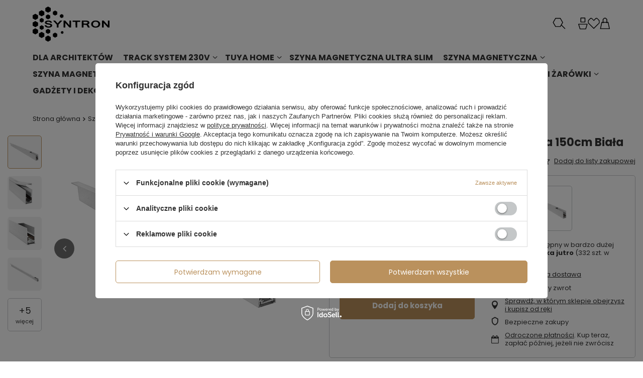

--- FILE ---
content_type: text/html; charset=utf-8
request_url: https://syntron.eu/product-pol-824-Szyna-Magnetyczna-LL-20B-Natynkowa-150cm-Biala.html
body_size: 29376
content:
<!DOCTYPE html>
<html lang="pl" class="--vat --gross " ><head><link rel="preload" as="image" fetchpriority="high" href="https://static3.syntron.eu/hpeciai/0febca3640369e1af0e75845b12e0e38/pol_pm_Szyna-Magnetyczna-LL-20B-Natynkowa-150cm-Biala-824_3.jpg"><meta name="viewport" content="initial-scale = 1.0, maximum-scale = 5.0, width=device-width, viewport-fit=cover"><meta http-equiv="Content-Type" content="text/html; charset=utf-8"><meta http-equiv="X-UA-Compatible" content="IE=edge"><title>Szyna Magnetyczna LL-20B Natynkowa 150cm Biała 150 cm | SYSTEMY SZYNOWE \ Szyny magnetyczne 1-fazowe \ Szyna Magnetyczna Biała \ Szyna Natynkowa LL-20B Szyna magnetyczna  \ Szyna Magnetyczna Biała \ Szyna Natynkowa LL-20B | SYNTRON Hurtownia oświetlenia LED</title><meta name="keywords" content=""><meta name="description" content="Szyna Magnetyczna LL-20B Natynkowa 150cm Biała 150 cm | SYSTEMY SZYNOWE \ Szyny magnetyczne 1-fazowe \ Szyna Magnetyczna Biała \ Szyna Natynkowa LL-20B Szyna magnetyczna  \ Szyna Magnetyczna Biała \ Szyna Natynkowa LL-20B | SYNTRON Hurtownia oświetlenia LED"><link rel="icon" href="/gfx/pol/favicon.ico"><meta name="theme-color" content="#ba915d"><meta name="msapplication-navbutton-color" content="#ba915d"><meta name="apple-mobile-web-app-status-bar-style" content="#ba915d"><link rel="stylesheet" type="text/css" href="/gfx/pol/projector_style.css.gzip?r=1757430651"><style>
							#photos_slider[data-skeleton] .photos__link:before {
								padding-top: calc(min((450/450 * 100%), 450px));
							}
							@media (min-width: 979px) {.photos__slider[data-skeleton] .photos__figure:not(.--nav):first-child .photos__link {
								max-height: 450px;
							}}
						</style><script>var app_shop={urls:{prefix:'data="/gfx/'.replace('data="', '')+'pol/',graphql:'/graphql/v1/'},vars:{meta:{viewportContent:'initial-scale = 1.0, maximum-scale = 5.0, width=device-width, viewport-fit=cover'},priceType:'gross',priceTypeVat:true,productDeliveryTimeAndAvailabilityWithBasket:false,geoipCountryCode:'US',fairShopLogo: { enabled: true, image: '/gfx/standards/superfair_light.svg'},currency:{id:'PLN',symbol:'zł',country:'pl',format:'###,##0.00',beforeValue:false,space:true,decimalSeparator:',',groupingSeparator:' '},language:{id:'pol',symbol:'pl',name:'Polski'},omnibus:{enabled:true,rebateCodeActivate:false,hidePercentageDiscounts:false,},},txt:{priceTypeText:' brutto',},fn:{},fnrun:{},files:[],graphql:{}};const getCookieByName=(name)=>{const value=`; ${document.cookie}`;const parts = value.split(`; ${name}=`);if(parts.length === 2) return parts.pop().split(';').shift();return false;};if(getCookieByName('freeeshipping_clicked')){document.documentElement.classList.remove('--freeShipping');}if(getCookieByName('rabateCode_clicked')){document.documentElement.classList.remove('--rabateCode');}function hideClosedBars(){const closedBarsArray=JSON.parse(localStorage.getItem('closedBars'))||[];if(closedBarsArray.length){const styleElement=document.createElement('style');styleElement.textContent=`${closedBarsArray.map((el)=>`#${el}`).join(',')}{display:none !important;}`;document.head.appendChild(styleElement);}}hideClosedBars();</script><meta name="robots" content="index,follow"><meta name="rating" content="general"><meta name="Author" content="SYNTRON na bazie IdoSell (www.idosell.com/shop).">
<!-- Begin LoginOptions html -->

<style>
#client_new_social .service_item[data-name="service_Apple"]:before, 
#cookie_login_social_more .service_item[data-name="service_Apple"]:before,
.oscop_contact .oscop_login__service[data-service="Apple"]:before {
    display: block;
    height: 2.6rem;
    content: url('/gfx/standards/apple.svg?r=1743165583');
}
.oscop_contact .oscop_login__service[data-service="Apple"]:before {
    height: auto;
    transform: scale(0.8);
}
#client_new_social .service_item[data-name="service_Apple"]:has(img.service_icon):before,
#cookie_login_social_more .service_item[data-name="service_Apple"]:has(img.service_icon):before,
.oscop_contact .oscop_login__service[data-service="Apple"]:has(img.service_icon):before {
    display: none;
}
</style>

<!-- End LoginOptions html -->

<!-- Open Graph -->
<meta property="og:type" content="website"><meta property="og:url" content="https://syntron.eu/product-pol-824-Szyna-Magnetyczna-LL-20B-Natynkowa-150cm-Biala.html
"><meta property="og:title" content="Szyna Magnetyczna LL-20B Natynkowa 150cm Biała"><meta property="og:site_name" content="SYNTRON"><meta property="og:locale" content="pl_PL"><meta property="og:image" content="https://syntron.eu/hpeciai/f3f234177aa0dad53995e53c48ef38f8/pol_pl_Szyna-Magnetyczna-LL-20B-Natynkowa-150cm-Biala-824_3.jpg"><meta property="og:image:width" content="450"><meta property="og:image:height" content="450"><link rel="manifest" href="https://syntron.eu/data/include/pwa/1/manifest.json?t=3"><meta name="apple-mobile-web-app-capable" content="yes"><meta name="apple-mobile-web-app-status-bar-style" content="black"><meta name="apple-mobile-web-app-title" content="syntron.eu"><link rel="apple-touch-icon" href="/data/include/pwa/1/icon-128.png"><link rel="apple-touch-startup-image" href="/data/include/pwa/1/logo-512.png" /><meta name="msapplication-TileImage" content="/data/include/pwa/1/icon-144.png"><meta name="msapplication-TileColor" content="#2F3BA2"><meta name="msapplication-starturl" content="/"><script type="application/javascript">var _adblock = true;</script><script async src="/data/include/advertising.js"></script><script type="application/javascript">var statusPWA = {
                online: {
                    txt: "Połączono z internetem",
                    bg: "#5fa341"
                },
                offline: {
                    txt: "Brak połączenia z internetem",
                    bg: "#eb5467"
                }
            }</script><script async type="application/javascript" src="/ajax/js/pwa_online_bar.js?v=1&r=6"></script><script >
window.dataLayer = window.dataLayer || [];
window.gtag = function gtag() {
dataLayer.push(arguments);
}
gtag('consent', 'default', {
'ad_storage': 'denied',
'analytics_storage': 'denied',
'ad_personalization': 'denied',
'ad_user_data': 'denied',
'wait_for_update': 500
});

gtag('set', 'ads_data_redaction', true);
</script><script id="iaiscript_1" data-requirements="W10=" data-ga4_sel="ga4script">
window.iaiscript_1 = `<${'script'}  class='google_consent_mode_update'>
gtag('consent', 'update', {
'ad_storage': 'denied',
'analytics_storage': 'denied',
'ad_personalization': 'denied',
'ad_user_data': 'denied'
});
</${'script'}>`;
</script>
<!-- End Open Graph -->

<link rel="canonical" href="https://syntron.eu/product-pol-824-Szyna-Magnetyczna-LL-20B-Natynkowa-150cm-Biala.html" />

                <!-- Global site tag (gtag.js) -->
                <script  async src="https://www.googletagmanager.com/gtag/js?id=AW-489341825"></script>
                <script >
                    window.dataLayer = window.dataLayer || [];
                    window.gtag = function gtag(){dataLayer.push(arguments);}
                    gtag('js', new Date());
                    
                    gtag('config', 'AW-489341825', {"allow_enhanced_conversions":true});
gtag('config', 'G-EEBTJZFQJX');

                </script>
                            <!-- Google Tag Manager -->
                    <script >(function(w,d,s,l,i){w[l]=w[l]||[];w[l].push({'gtm.start':
                    new Date().getTime(),event:'gtm.js'});var f=d.getElementsByTagName(s)[0],
                    j=d.createElement(s),dl=l!='dataLayer'?'&l='+l:'';j.async=true;j.src=
                    'https://www.googletagmanager.com/gtm.js?id='+i+dl;f.parentNode.insertBefore(j,f);
                    })(window,document,'script','dataLayer','GTM-NZT54GGK');</script>
            <!-- End Google Tag Manager -->
<!-- Begin additional html or js -->


<!--1|1|1-->
<!-- Hotjar Tracking Code for Site 4960661 (name missing) -->
<script>
    (function(h,o,t,j,a,r){
        h.hj=h.hj||function(){(h.hj.q=h.hj.q||[]).push(arguments)};
        h._hjSettings={hjid:4960661,hjsv:6};
        a=o.getElementsByTagName('head')[0];
        r=o.createElement('script');r.async=1;
        r.src=t+h._hjSettings.hjid+j+h._hjSettings.hjsv;
        a.appendChild(r);
    })(window,document,'https://static.hotjar.com/c/hotjar-','.js?sv=');
</script>

<!-- End additional html or js -->
                <script>
                if (window.ApplePaySession && window.ApplePaySession.canMakePayments()) {
                    var applePayAvailabilityExpires = new Date();
                    applePayAvailabilityExpires.setTime(applePayAvailabilityExpires.getTime() + 2592000000); //30 days
                    document.cookie = 'applePayAvailability=yes; expires=' + applePayAvailabilityExpires.toUTCString() + '; path=/;secure;'
                    var scriptAppleJs = document.createElement('script');
                    scriptAppleJs.src = "/ajax/js/apple.js?v=3";
                    if (document.readyState === "interactive" || document.readyState === "complete") {
                          document.body.append(scriptAppleJs);
                    } else {
                        document.addEventListener("DOMContentLoaded", () => {
                            document.body.append(scriptAppleJs);
                        });  
                    }
                } else {
                    document.cookie = 'applePayAvailability=no; path=/;secure;'
                }
                </script>
                <script>let paypalDate = new Date();
                    paypalDate.setTime(paypalDate.getTime() + 86400000);
                    document.cookie = 'payPalAvailability_PLN=-1; expires=' + paypalDate.getTime() + '; path=/; secure';
                </script></head><body><div id="container" class="projector_page container max-width-1200"><header class=" commercial_banner"><script class="ajaxLoad">app_shop.vars.vat_registered="true";app_shop.vars.currency_format="###,##0.00";app_shop.vars.currency_before_value=false;app_shop.vars.currency_space=true;app_shop.vars.symbol="zł";app_shop.vars.id="PLN";app_shop.vars.baseurl="http://syntron.eu/";app_shop.vars.sslurl="https://syntron.eu/";app_shop.vars.curr_url="%2Fproduct-pol-824-Szyna-Magnetyczna-LL-20B-Natynkowa-150cm-Biala.html";var currency_decimal_separator=',';var currency_grouping_separator=' ';app_shop.vars.blacklist_extension=["exe","com","swf","js","php"];app_shop.vars.blacklist_mime=["application/javascript","application/octet-stream","message/http","text/javascript","application/x-deb","application/x-javascript","application/x-shockwave-flash","application/x-msdownload"];app_shop.urls.contact="/contact-pol.html";</script><div id="viewType" style="display:none"></div><div id="menu_skip" class="menu_skip"><a href="#layout" class="btn --outline --medium menu_skip__link --layout">Przejdź do zawartości strony</a><a href="#menu_categories" class="btn --outline --medium menu_skip__link --menu">Przejdź do kategorii</a></div><div id="logo" class="d-flex align-items-center" data-bg="/data/gfx/mask/pol/top_1_big.jpg"><a href="/" target="_self" aria-label="Logo sklepu"><svg xmlns="http://www.w3.org/2000/svg" id="logo_white" width="153" height="70" viewBox="0 0 153 70" fill="none"><g clip-path="url(#clip0_476_550)"><path d="M97.7843 28.0942C97.7843 28.0942 104.667 28.0847 107.929 28.1132C108.997 28.1227 110.032 28.4033 110.966 28.9454C112.14 29.6254 112.879 30.5954 112.949 31.9935C113.009 33.1585 112.545 34.0834 111.616 34.7634C111.129 35.1201 110.577 35.3864 109.994 35.7311C111.172 36.3874 111.708 37.5144 112.245 38.6461C112.649 39.4949 113.076 40.3319 113.489 41.1759C113.58 41.3638 113.657 41.5611 113.77 41.8203H110.032C109.898 41.554 109.749 41.2663 109.607 40.9738C109.18 40.0893 108.743 39.2072 108.337 38.3133C107.84 37.2195 106.947 36.5586 105.807 36.4397C104.326 36.2851 102.823 36.3422 101.272 36.3065V41.7466C100.089 41.7965 97.7627 41.7727 97.7627 41.7727L97.7891 28.1013L97.7843 28.0942ZM101.268 33.8552C101.678 33.8552 105.039 33.9408 106.842 33.898C108.918 33.898 109.362 32.8019 109.355 32.1219C109.355 30.5431 107.706 30.4361 107.319 30.4029C105.327 30.2222 101.277 30.3173 101.277 30.3173C101.277 30.3173 101.268 32.9279 101.268 33.8552Z" fill="white"></path><path d="M64.9591 41.7941L61.5791 41.7917V28.0989L64.9015 28.0965L73.1474 37.2505L73.1402 28.0894L76.4986 28.1013L76.501 41.7989L73.2627 41.8012L64.9423 32.6521L64.9591 41.7941Z" fill="white"></path><path d="M141.456 41.7941L138.076 41.7917V28.0989L141.401 28.0965L149.647 37.2505L149.64 28.0894L152.996 28.1013L153 41.7989L149.76 41.8012L141.442 32.6521L141.456 41.7941Z" fill="white"></path><path d="M120.64 41.1022C118.552 40.1274 117.054 38.6247 116.612 36.3184C116.089 33.5817 116.95 31.3182 119.233 29.6467C120.671 28.5934 122.335 28.0918 124.092 27.9348C125.95 27.7684 127.791 27.892 129.565 28.5483C130.588 28.9263 131.527 29.4423 132.333 30.1746C135.257 32.8256 135.151 37.4073 132.11 39.9443C130.828 41.0118 129.311 41.5492 127.679 41.8202C124.344 42.2173 122.162 41.8131 120.64 41.1022ZM123.802 30.2982C121.507 30.7785 120.078 32.6045 120.054 34.8538C120.028 37.2575 121.375 38.9885 123.713 39.5591C124.666 39.7921 125.628 39.8278 126.596 39.6804C129.109 39.2976 130.773 37.6522 130.866 35.1391C130.946 32.9897 129.676 31.1446 127.604 30.4979C126.063 30.0319 124.337 30.1865 123.804 30.3006L123.802 30.2982Z" fill="white"></path><path d="M38.4501 32.1646C37.2858 32.1646 36.172 32.1314 35.0533 32.1314C34.5924 30.9069 33.5986 30.4623 32.3911 30.2887C31.3276 30.1365 30.2354 30.2174 29.2055 30.5027C28.8167 30.6097 28.4182 30.807 28.1157 31.0686C27.5468 31.5583 27.6356 32.255 28.3149 32.5784C28.8431 32.8304 29.424 33.0087 30.0001 33.1276C31.4453 33.4224 32.9048 33.6412 34.35 33.9336C35.3438 34.1357 36.3088 34.4448 37.1874 34.9726C37.9244 35.4149 38.5149 35.9974 38.7598 36.8391C39.0983 37.9994 38.8366 39.0408 38.03 39.9419C37.2738 40.7883 36.2968 41.2971 35.2238 41.592C28.1925 43.185 24.5244 40.1987 23.9771 38.1444C23.9243 37.978 23.8043 37.336 23.8067 37.1957C23.9051 37.1957 27.2083 37.1981 27.2083 37.1981C27.2083 37.1981 28.0821 40.5553 33.5578 39.4759C33.781 39.4307 34.0043 39.3713 34.2155 39.2833C34.4724 39.1763 34.722 39.0384 34.9333 38.8696C35.6943 38.2704 35.6487 37.2243 34.7797 36.801C34.1747 36.5086 33.5074 36.3136 32.8448 36.1733C31.4237 35.8738 30.0818 35.8238 28.6702 35.491C27.8012 35.2865 26.937 34.975 26.1376 34.5803C23.9507 33.5009 23.8091 30.8094 25.5471 29.4422C26.4689 28.7171 27.53 28.3152 28.6678 28.106C30.7587 27.7208 32.8904 27.7636 34.9261 28.4294C35.9223 28.7551 36.8249 29.252 37.5187 30.0557C38.03 30.6477 38.3829 31.2944 38.4501 32.1623V32.1646Z" fill="white"></path><path d="M51.4966 41.8179H47.9821L47.9917 36.014L40.7324 28.1227L44.8542 28.1132C44.8542 28.1132 47.8453 31.4965 49.1872 33.0016C49.3577 33.1942 49.5353 33.382 49.7441 33.6079C49.9506 33.3915 50.1186 33.2251 50.2747 33.0491C51.6094 31.537 54.6653 28.1084 54.6653 28.1084L58.8735 28.1179L51.4894 36.0259L51.499 41.8179H51.4966Z" fill="white"></path><path d="M88.8736 41.7608H85.3952L85.352 30.4409L79.6074 30.4671V28.0894L94.635 28.0989L94.6326 30.4552L88.8736 30.4718V41.7608Z" fill="white"></path><path d="M17.8671 7.29224L12.5234 10.3475V16.458L17.8671 19.5157L23.2108 16.458V10.3475L17.8671 7.29224Z" fill="white"></path><path d="M17.9656 22.8039L13.9375 25.1078V29.7157L17.9656 32.0196L21.9962 29.7157V25.1078L17.9656 22.8039Z" fill="white"></path><path d="M17.9656 37.2671L13.9375 39.571V44.1789L17.9656 46.4828L21.9962 44.1789V39.571L17.9656 37.2671Z" fill="white"></path><path d="M5.34366 14.4251L0 17.4804V23.5909L5.34366 26.6485L10.6873 23.5909V17.4804L5.34366 14.4251Z" fill="white"></path><path d="M5.34366 28.9287L0 31.984V38.0945L5.34366 41.1521L10.6873 38.0945V31.984L5.34366 28.9287Z" fill="white"></path><path d="M5.34366 43.3514L0 46.4091V52.5196L5.34366 55.5749L10.6873 52.5196V46.4091L5.34366 43.3514Z" fill="white"></path><path d="M17.9062 50.5248L12.5625 53.58V59.6929L17.9062 62.7482L23.2522 59.6929V53.58L17.9062 50.5248Z" fill="white"></path><path d="M30.6288 57.7766L25.2852 60.8319V66.9448L30.6288 70L35.9749 66.9448V60.8319L30.6288 57.7766Z" fill="white"></path><path d="M30.6285 44.5094L26.2979 46.9869V51.9419L30.6285 54.4194L34.9615 51.9419V46.9869L30.6285 44.5094Z" fill="white"></path><path d="M30.6285 15.6211L26.2979 18.0986V23.0536L30.6285 25.5311L34.9615 23.0536V18.0986L30.6285 15.6211Z" fill="white"></path><path d="M30.6698 0L25.3262 3.05526V9.16817L30.6698 12.2234L36.0135 9.16817V3.05526L30.6698 0Z" fill="white"></path><path d="M44.6843 51.9395L40.2744 54.4621V59.5075L44.6843 62.0278L49.0941 59.5075V54.4621L44.6843 51.9395Z" fill="white"></path><path d="M44.6843 7.95319L40.2744 10.4759V15.5212L44.6843 18.0415L49.0941 15.5212V10.4759L44.6843 7.95319Z" fill="white"></path><path d="M57.8487 15.01L54.3486 17.012V21.0135L57.8487 23.0155L61.3487 21.0135V17.012L57.8487 15.01Z" fill="white"></path><path d="M58.7946 48.7843L56.2812 50.2204V53.0926L58.7946 54.5287L61.3056 53.0926V50.2204L58.7946 48.7843Z" fill="white"></path></g><defs><clipPath id="clip0_476_550"><rect width="153" height="70" fill="white"></rect></clipPath></defs></svg><svg xmlns="http://www.w3.org/2000/svg" id="logo_black" width="153" height="70" viewBox="0 0 153 70" fill="none"><g clip-path="url(#clip0_476_550)"><path d="M97.7843 28.0942C97.7843 28.0942 104.667 28.0847 107.929 28.1132C108.997 28.1227 110.032 28.4033 110.966 28.9454C112.14 29.6254 112.879 30.5954 112.949 31.9935C113.009 33.1585 112.545 34.0834 111.616 34.7634C111.129 35.1201 110.577 35.3864 109.994 35.7311C111.172 36.3874 111.708 37.5144 112.245 38.6461C112.649 39.4949 113.076 40.3319 113.489 41.1759C113.58 41.3638 113.657 41.5611 113.77 41.8203H110.032C109.898 41.554 109.749 41.2663 109.607 40.9738C109.18 40.0893 108.743 39.2072 108.337 38.3133C107.84 37.2195 106.947 36.5586 105.807 36.4397C104.326 36.2851 102.823 36.3422 101.272 36.3065V41.7466C100.089 41.7965 97.7627 41.7727 97.7627 41.7727L97.7891 28.1013L97.7843 28.0942ZM101.268 33.8552C101.678 33.8552 105.039 33.9408 106.842 33.898C108.918 33.898 109.362 32.8019 109.355 32.1219C109.355 30.5431 107.706 30.4361 107.319 30.4029C105.327 30.2222 101.277 30.3173 101.277 30.3173C101.277 30.3173 101.268 32.9279 101.268 33.8552Z" fill="black"></path><path d="M64.9591 41.7941L61.5791 41.7917V28.0989L64.9015 28.0965L73.1474 37.2505L73.1402 28.0894L76.4986 28.1013L76.501 41.7989L73.2627 41.8012L64.9423 32.6521L64.9591 41.7941Z" fill="black"></path><path d="M141.456 41.7941L138.076 41.7917V28.0989L141.401 28.0965L149.647 37.2505L149.64 28.0894L152.996 28.1013L153 41.7989L149.76 41.8012L141.442 32.6521L141.456 41.7941Z" fill="black"></path><path d="M120.64 41.1022C118.552 40.1274 117.054 38.6247 116.612 36.3184C116.089 33.5817 116.95 31.3182 119.233 29.6467C120.671 28.5934 122.335 28.0918 124.092 27.9348C125.95 27.7684 127.791 27.892 129.565 28.5483C130.588 28.9263 131.527 29.4423 132.333 30.1746C135.257 32.8256 135.151 37.4073 132.11 39.9443C130.828 41.0118 129.311 41.5492 127.679 41.8202C124.344 42.2173 122.162 41.8131 120.64 41.1022ZM123.802 30.2982C121.507 30.7785 120.078 32.6045 120.054 34.8538C120.028 37.2575 121.375 38.9885 123.713 39.5591C124.666 39.7921 125.628 39.8278 126.596 39.6804C129.109 39.2976 130.773 37.6522 130.866 35.1391C130.946 32.9897 129.676 31.1446 127.604 30.4979C126.063 30.0319 124.337 30.1865 123.804 30.3006L123.802 30.2982Z" fill="black"></path><path d="M38.4501 32.1646C37.2858 32.1646 36.172 32.1314 35.0533 32.1314C34.5924 30.9069 33.5986 30.4623 32.3911 30.2887C31.3276 30.1365 30.2354 30.2174 29.2055 30.5027C28.8167 30.6097 28.4182 30.807 28.1157 31.0686C27.5468 31.5583 27.6356 32.255 28.3149 32.5784C28.8431 32.8304 29.424 33.0087 30.0001 33.1276C31.4453 33.4224 32.9048 33.6412 34.35 33.9336C35.3438 34.1357 36.3088 34.4448 37.1874 34.9726C37.9244 35.4149 38.5149 35.9974 38.7598 36.8391C39.0983 37.9994 38.8366 39.0408 38.03 39.9419C37.2738 40.7883 36.2968 41.2971 35.2238 41.592C28.1925 43.185 24.5244 40.1987 23.9771 38.1444C23.9243 37.978 23.8043 37.336 23.8067 37.1957C23.9051 37.1957 27.2083 37.1981 27.2083 37.1981C27.2083 37.1981 28.0821 40.5553 33.5578 39.4759C33.781 39.4307 34.0043 39.3713 34.2155 39.2833C34.4724 39.1763 34.722 39.0384 34.9333 38.8696C35.6943 38.2704 35.6487 37.2243 34.7797 36.801C34.1747 36.5086 33.5074 36.3136 32.8448 36.1733C31.4237 35.8738 30.0818 35.8238 28.6702 35.491C27.8012 35.2865 26.937 34.975 26.1376 34.5803C23.9507 33.5009 23.8091 30.8094 25.5471 29.4422C26.4689 28.7171 27.53 28.3152 28.6678 28.106C30.7587 27.7208 32.8904 27.7636 34.9261 28.4294C35.9223 28.7551 36.8249 29.252 37.5187 30.0557C38.03 30.6477 38.3829 31.2944 38.4501 32.1623V32.1646Z" fill="black"></path><path d="M51.4966 41.8179H47.9821L47.9917 36.014L40.7324 28.1227L44.8542 28.1132C44.8542 28.1132 47.8453 31.4965 49.1872 33.0016C49.3577 33.1942 49.5353 33.382 49.7441 33.6079C49.9506 33.3915 50.1186 33.2251 50.2747 33.0491C51.6094 31.537 54.6653 28.1084 54.6653 28.1084L58.8735 28.1179L51.4894 36.0259L51.499 41.8179H51.4966Z" fill="black"></path><path d="M88.8736 41.7608H85.3952L85.352 30.4409L79.6074 30.4671V28.0894L94.635 28.0989L94.6326 30.4552L88.8736 30.4718V41.7608Z" fill="black"></path><path d="M17.8671 7.29224L12.5234 10.3475V16.458L17.8671 19.5157L23.2108 16.458V10.3475L17.8671 7.29224Z" fill="black"></path><path d="M17.9656 22.8039L13.9375 25.1078V29.7157L17.9656 32.0196L21.9962 29.7157V25.1078L17.9656 22.8039Z" fill="black"></path><path d="M17.9656 37.2671L13.9375 39.571V44.1789L17.9656 46.4828L21.9962 44.1789V39.571L17.9656 37.2671Z" fill="black"></path><path d="M5.34366 14.4251L0 17.4804V23.5909L5.34366 26.6485L10.6873 23.5909V17.4804L5.34366 14.4251Z" fill="black"></path><path d="M5.34366 28.9287L0 31.984V38.0945L5.34366 41.1521L10.6873 38.0945V31.984L5.34366 28.9287Z" fill="black"></path><path d="M5.34366 43.3514L0 46.4091V52.5196L5.34366 55.5749L10.6873 52.5196V46.4091L5.34366 43.3514Z" fill="black"></path><path d="M17.9062 50.5248L12.5625 53.58V59.6929L17.9062 62.7482L23.2522 59.6929V53.58L17.9062 50.5248Z" fill="black"></path><path d="M30.6288 57.7766L25.2852 60.8319V66.9448L30.6288 70L35.9749 66.9448V60.8319L30.6288 57.7766Z" fill="black"></path><path d="M30.6285 44.5094L26.2979 46.9869V51.9419L30.6285 54.4194L34.9615 51.9419V46.9869L30.6285 44.5094Z" fill="black"></path><path d="M30.6285 15.6211L26.2979 18.0986V23.0536L30.6285 25.5311L34.9615 23.0536V18.0986L30.6285 15.6211Z" fill="black"></path><path d="M30.6698 0L25.3262 3.05526V9.16817L30.6698 12.2234L36.0135 9.16817V3.05526L30.6698 0Z" fill="black"></path><path d="M44.6843 51.9395L40.2744 54.4621V59.5075L44.6843 62.0278L49.0941 59.5075V54.4621L44.6843 51.9395Z" fill="black"></path><path d="M44.6843 7.95319L40.2744 10.4759V15.5212L44.6843 18.0415L49.0941 15.5212V10.4759L44.6843 7.95319Z" fill="black"></path><path d="M57.8487 15.01L54.3486 17.012V21.0135L57.8487 23.0155L61.3487 21.0135V17.012L57.8487 15.01Z" fill="black"></path><path d="M58.7946 48.7843L56.2812 50.2204V53.0926L58.7946 54.5287L61.3056 53.0926V50.2204L58.7946 48.7843Z" fill="black"></path></g><defs><clipPath id="clip0_476_550"><rect width="153" height="70" fill="black"></rect></clipPath></defs></svg></a></div><form action="https://syntron.eu/search.php" method="get" id="menu_search" class="menu_search"><a href="#showSearchForm" class="menu_search__mobile" aria-label="Szukaj"><svg xmlns="http://www.w3.org/2000/svg" id="search_icon" width="26" height="23" viewBox="0 0 26 23" fill="none"><path d="M18.1653 14.5105L20.9302 9.72248L15.7992 0.839478H5.53725L0.40625 9.72248L5.53725 18.6055H15.7992L17.4442 15.7565L24.2132 22.5255L25.2002 22.4555V21.5315L18.1653 14.4965V14.5105ZM14.9872 17.2125H6.34225L2.02325 9.72248L6.34225 2.23948H14.9872L19.3062 9.72248L14.9872 17.2055V17.2125Z" fill="#000"></path></svg></a><div class="menu_search__block"><div class="menu_search__item --input"><input class="menu_search__input" type="text" name="text" autocomplete="off" placeholder="Wpisz czego szukasz" aria-label="Wpisz czego szukasz"><button class="menu_search__submit" type="submit" aria-label="Szukaj"><svg xmlns="http://www.w3.org/2000/svg" id="search_icon" width="26" height="23" viewBox="0 0 26 23" fill="none"><path d="M18.1653 14.5105L20.9302 9.72248L15.7992 0.839478H5.53725L0.40625 9.72248L5.53725 18.6055H15.7992L17.4442 15.7565L24.2132 22.5255L25.2002 22.4555V21.5315L18.1653 14.4965V14.5105ZM14.9872 17.2125H6.34225L2.02325 9.72248L6.34225 2.23948H14.9872L19.3062 9.72248L14.9872 17.2055V17.2125Z" fill="#000"></path></svg></button></div><div class="menu_search__item --results search_result"></div></div></form><div id="menu_top" class="menu_top"><div class="account_links"><a class="account_links__item" href="https://syntron.eu/login.php"><span class="account_links__text --logged-out"><svg xmlns="http://www.w3.org/2000/svg" width="19" height="24" viewBox="0 0 19 24" fill="none"><path d="M13.4295 9.569H5.26055C4.87555 9.569 4.56055 9.254 4.56055 8.869V0.7C4.56055 0.315 4.87555 0 5.26055 0H13.4295C13.8145 0 14.1295 0.315 14.1295 0.7V8.869C14.1295 9.254 13.8145 9.569 13.4295 9.569ZM5.96055 8.169H12.7295V1.4H5.96055V8.169Z" fill="white"></path><path d="M14.984 23.365H3.71398C3.40598 23.365 3.13298 23.162 3.04198 22.868L0.129984 13.32C0.0669844 13.11 0.101984 12.879 0.234984 12.697C0.367984 12.522 0.577984 12.417 0.794984 12.417H17.889C18.113 12.417 18.316 12.522 18.449 12.697C18.582 12.872 18.624 13.103 18.554 13.32L15.642 22.868C15.551 23.162 15.278 23.365 14.97 23.365H14.984ZM4.23198 21.965H14.466L16.951 13.817H1.74698L4.23198 21.965Z" fill="white"></path></svg></span></a></div><div class="shopping_list_top" data-empty="true"><a href="https://syntron.eu/pl/shoppinglist/" class="wishlist_link slt_link --empty" aria-label="Listy zakupowe"><span class="slt_link__text"><svg xmlns="http://www.w3.org/2000/svg" width="24" height="23" viewBox="0 0 24 23" fill="none"><path d="M12.0383 22.5325L0.488281 11.0672V5.78779L5.2869 0.83252H7.94613L12.0383 4.86819L16.1304 0.83252H18.7897L23.5883 5.78779V11.0672L12.0383 22.5325ZM1.82123 10.5181L12.0383 20.6602L22.2553 10.5181V6.31706L18.2232 2.14907H16.6769L12.0383 6.72725L7.39962 2.14907H5.8534L1.82123 6.31706V10.5181Z" fill="white"></path></svg></span></a><div class="slt_lists"><ul class="slt_lists__nav"><li class="slt_lists__nav_item" data-list_skeleton="true" data-list_id="true" data-shared="true"><a href="#" class="slt_lists__nav_link" data-list_href="true"><span class="slt_lists__nav_name" data-list_name="true"></span><span class="slt_lists__count" data-list_count="true">0</span></a></li><li class="slt_lists__nav_item --empty"><a class="slt_lists__nav_link --empty" href="https://syntron.eu/pl/shoppinglist/"><span class="slt_lists__nav_name" data-list_name="true">Lista zakupowa</span><span class="slt_lists__count" data-list_count="true">0</span></a></li></ul></div></div><div id="menu_basket" class="topBasket"><a href="/basketedit.php" class="topBasket__sub" aria-label="Wartość koszyka: 0,00 zł"><svg xmlns="http://www.w3.org/2000/svg" id="topbasket_icon" width="21" height="23" viewBox="0 0 21 23" fill="none"><path d="M17.0643 8.75652H14.6633V3.35952L11.9893 0.587524H8.51728L5.84328 3.35952V8.75652H3.44228L0.488281 22.7775H20.0323L17.0643 8.75652ZM7.25728 3.92652L9.12628 1.98752H11.4013L13.2703 3.92652V8.75652H7.25728V3.92652ZM4.59028 10.1565H5.85728V10.9195H7.25728V10.1565H13.2703V10.8915H14.6703V10.1565H15.9373L18.3103 21.3775H2.21728L4.59028 10.1565Z" fill="white"></path></svg><span class="badge badge-info" aria-hidden="true"></span><strong class="topBasket__price">0,00 zł</strong></a><div class="topBasket__details --products" style="display: none;"><div class="topBasket__block --labels"><label class="topBasket__item --name">Produkt</label><label class="topBasket__item --sum">Ilość</label><label class="topBasket__item --prices">Cena</label></div><div class="topBasket__block --products"></div></div><div class="topBasket__details --shipping" style="display: none;"><span class="topBasket__name">Koszt dostawy od</span><span id="shipppingCost"></span></div></div></div><nav id="menu_categories" class="wide" aria-label="Kategorie główne"><button type="button" class="navbar-toggler" aria-label="Menu"><i class="icon-reorder"></i></button><div class="navbar-collapse" id="menu_navbar"><ul class="navbar-nav mx-md-n2"><li class="nav-item"><span class="nav-link-wrapper"><a  href="/pol_m_Dla-Architektow-468.html" target="_blank" title="Dla Architektów" class="nav-link --l1" >Dla Architektów</a></span></li><li class="nav-item"><span class="nav-link-wrapper"><a  href="/pol_m_TRACK-SYSTEM-230V-543.html" target="_self" title="TRACK SYSTEM 230V" class="nav-link --l1" >TRACK SYSTEM 230V</a><button class="nav-link-expand" type="button" aria-label="TRACK SYSTEM 230V, Menu"></button></span><ul class="navbar-subnav"><li class="nav-header"><a href="#backLink" class="nav-header__backLink" aria-label="Wróć"><i class="icon-angle-left"></i></a><a  href="/pol_m_TRACK-SYSTEM-230V-543.html" target="_self" title="TRACK SYSTEM 230V" class="nav-link --l1" >TRACK SYSTEM 230V</a></li><li class="nav-item empty"><a  href="/pol_m_TRACK-SYSTEM-230V_Szyna-Track-system-czarna-544.html" target="_self" title="Szyna Track system czarna" class="nav-link --l2" >Szyna Track system czarna</a></li><li class="nav-item empty"><a  href="/pol_m_TRACK-SYSTEM-230V_Szyna-Track-system-Biala-545.html" target="_self" title="Szyna Track system Biała" class="nav-link --l2" >Szyna Track system Biała</a></li></ul></li><li class="nav-item"><span class="nav-link-wrapper"><a  href="/pol_m_Tuya-home-457.html" target="_self" title="Tuya home" class="nav-link --l1" >Tuya home</a><button class="nav-link-expand" type="button" aria-label="Tuya home, Menu"></button></span><ul class="navbar-subnav"><li class="nav-header"><a href="#backLink" class="nav-header__backLink" aria-label="Wróć"><i class="icon-angle-left"></i></a><a  href="/pol_m_Tuya-home-457.html" target="_self" title="Tuya home" class="nav-link --l1" >Tuya home</a></li><li class="nav-item empty"><a  href="/pol_m_Tuya-home_Lampy-Magnetyczne-Tuya-503.html" target="_self" title="Lampy Magnetyczne Tuya " class="nav-link --l2" >Lampy Magnetyczne Tuya </a></li></ul></li><li class="nav-item"><span class="nav-link-wrapper"><a  href="/pol_m_Szyna-Magnetyczna-Ultra-Slim-504.html" target="_self" title="Szyna Magnetyczna Ultra Slim " class="nav-link --l1" >Szyna Magnetyczna Ultra Slim </a></span></li><li class="nav-item"><span class="nav-link-wrapper"><a  href="/pol_m_Szyna-magnetyczna-518.html" target="_self" title="Szyna magnetyczna " class="nav-link --l1" >Szyna magnetyczna </a><button class="nav-link-expand" type="button" aria-label="Szyna magnetyczna , Menu"></button></span><ul class="navbar-subnav"><li class="nav-header"><a href="#backLink" class="nav-header__backLink" aria-label="Wróć"><i class="icon-angle-left"></i></a><a  href="/pol_m_Szyna-magnetyczna-518.html" target="_self" title="Szyna magnetyczna " class="nav-link --l1" >Szyna magnetyczna </a></li><li class="nav-item"><a  href="/pol_m_Szyna-magnetyczna-_Szyna-Magnetyczna-Czarna-519.html" target="_self" title="Szyna Magnetyczna Czarna" class="nav-link --l2" >Szyna Magnetyczna Czarna</a><ul class="navbar-subsubnav"><li class="nav-header"><a href="#backLink" class="nav-header__backLink" aria-label="Wróć"><i class="icon-angle-left"></i></a><a  href="/pol_m_Szyna-magnetyczna-_Szyna-Magnetyczna-Czarna-519.html" target="_self" title="Szyna Magnetyczna Czarna" class="nav-link --l2" >Szyna Magnetyczna Czarna</a></li><li class="nav-item"><a  href="/pol_m_Szyna-magnetyczna-_Szyna-Magnetyczna-Czarna_Szyna-Natynkowa-LL-20B-521.html" target="_self" title="Szyna Natynkowa LL-20B" class="nav-link --l3" >Szyna Natynkowa LL-20B</a></li><li class="nav-item"><a  href="/pol_m_Szyna-magnetyczna-_Szyna-Magnetyczna-Czarna_Szyna-Podtynkowa-LL-20A-GK-9-5mm-522.html" target="_self" title="Szyna Podtynkowa LL-20A - GK 9,5mm" class="nav-link --l3" >Szyna Podtynkowa LL-20A - GK 9,5mm</a></li><li class="nav-item"><a  href="/pol_m_Szyna-magnetyczna-_Szyna-Magnetyczna-Czarna_Szyna-Podtynkowa-LL-20C-Uniwersalna-523.html" target="_self" title="Szyna Podtynkowa LL-20C - Uniwersalna" class="nav-link --l3" >Szyna Podtynkowa LL-20C - Uniwersalna</a></li><li class="nav-item"><a  href="/pol_m_Szyna-magnetyczna-_Szyna-Magnetyczna-Czarna_Szyna-Podtynkowa-LL-20D-GK-12-5-mm-524.html" target="_self" title="Szyna Podtynkowa LL-20D - GK 12,5 mm" class="nav-link --l3" >Szyna Podtynkowa LL-20D - GK 12,5 mm</a></li><li class="nav-item"><a  href="/pol_m_Szyna-magnetyczna-_Szyna-Magnetyczna-Czarna_Szyna-Podtynkowa-LL-20F-Uniwersalna-525.html" target="_self" title="Szyna Podtynkowa LL-20F- Uniwersalna" class="nav-link --l3" >Szyna Podtynkowa LL-20F- Uniwersalna</a></li><li class="nav-item"><a  href="/pol_m_Szyna-magnetyczna-_Szyna-Magnetyczna-Czarna_Szyna-Natynkowa-LL-16B-Mini-Magnetic-526.html" target="_self" title="Szyna Natynkowa LL-16B Mini Magnetic" class="nav-link --l3" >Szyna Natynkowa LL-16B Mini Magnetic</a></li><li class="nav-item"><a  href="/pol_m_Szyna-magnetyczna-_Szyna-Magnetyczna-Czarna_Szyna-Podtynkowa-LL-16C-Mini-Magnetic-Uniwersalna-527.html" target="_self" title="Szyna Podtynkowa LL-16C Mini Magnetic- Uniwersalna" class="nav-link --l3" >Szyna Podtynkowa LL-16C Mini Magnetic- Uniwersalna</a></li></ul></li><li class="nav-item"><a  href="/pol_m_Szyna-magnetyczna-_Szyna-Magnetyczna-Biala-528.html" target="_self" title="Szyna Magnetyczna Biała" class="nav-link --l2" >Szyna Magnetyczna Biała</a><ul class="navbar-subsubnav"><li class="nav-header"><a href="#backLink" class="nav-header__backLink" aria-label="Wróć"><i class="icon-angle-left"></i></a><a  href="/pol_m_Szyna-magnetyczna-_Szyna-Magnetyczna-Biala-528.html" target="_self" title="Szyna Magnetyczna Biała" class="nav-link --l2" >Szyna Magnetyczna Biała</a></li><li class="nav-item"><a  href="/pol_m_Szyna-magnetyczna-_Szyna-Magnetyczna-Biala_Szyna-Natynkowa-LL-16B-Mini-Magnetic-534.html" target="_self" title="Szyna Natynkowa LL-16B Mini Magnetic" class="nav-link --l3" >Szyna Natynkowa LL-16B Mini Magnetic</a></li><li class="nav-item"><a  href="/pol_m_Szyna-magnetyczna-_Szyna-Magnetyczna-Biala_Szyna-Natynkowa-LL-20B-529.html" target="_self" title="Szyna Natynkowa LL-20B" class="nav-link --l3" >Szyna Natynkowa LL-20B</a></li><li class="nav-item"><a  href="/pol_m_Szyna-magnetyczna-_Szyna-Magnetyczna-Biala_Szyna-Podtynkowa-LL-20A-GK-9-5mm-530.html" target="_self" title="Szyna Podtynkowa LL-20A - GK 9,5mm" class="nav-link --l3" >Szyna Podtynkowa LL-20A - GK 9,5mm</a></li><li class="nav-item"><a  href="/pol_m_Szyna-magnetyczna-_Szyna-Magnetyczna-Biala_Szyna-Podtynkowa-LL-20C-Uniwersalna-531.html" target="_self" title="Szyna Podtynkowa LL-20C - Uniwersalna" class="nav-link --l3" >Szyna Podtynkowa LL-20C - Uniwersalna</a></li><li class="nav-item"><a  href="/pol_m_Szyna-magnetyczna-_Szyna-Magnetyczna-Biala_Szyna-Podtynkowa-LL-20D-GK-12-5-mm-532.html" target="_self" title="Szyna Podtynkowa LL-20D - GK 12,5 mm" class="nav-link --l3" >Szyna Podtynkowa LL-20D - GK 12,5 mm</a></li><li class="nav-item"><a  href="/pol_m_Szyna-magnetyczna-_Szyna-Magnetyczna-Biala_Szyna-Podtynkowa-LL-20F-Uniwersalna-533.html" target="_self" title="Szyna Podtynkowa LL-20F- Uniwersalna" class="nav-link --l3" >Szyna Podtynkowa LL-20F- Uniwersalna</a></li></ul></li><li class="nav-item empty"><a  href="/pol_m_Szyna-magnetyczna-_Gotowe-zestawy-535.html" target="_self" title="Gotowe zestawy" class="nav-link --l2" >Gotowe zestawy</a></li></ul></li><li class="nav-item"><span class="nav-link-wrapper"><span title="Szyna Magnetyczna 3- Fazowa" class="nav-link --l1" >Szyna Magnetyczna 3- Fazowa</span><button class="nav-link-expand" type="button" aria-label="Szyna Magnetyczna 3- Fazowa, Menu"></button></span><ul class="navbar-subnav"><li class="nav-header"><a href="#backLink" class="nav-header__backLink" aria-label="Wróć"><i class="icon-angle-left"></i></a><span title="Szyna Magnetyczna 3- Fazowa" class="nav-link --l1" >Szyna Magnetyczna 3- Fazowa</span></li><li class="nav-item"><a  href="/pol_m_Szyna-Magnetyczna-3-Fazowa_Szyna-Magnetyczna-Czarna-506.html" target="_self" title="Szyna Magnetyczna Czarna" class="nav-link --l2" >Szyna Magnetyczna Czarna</a><ul class="navbar-subsubnav"><li class="nav-header"><a href="#backLink" class="nav-header__backLink" aria-label="Wróć"><i class="icon-angle-left"></i></a><a  href="/pol_m_Szyna-Magnetyczna-3-Fazowa_Szyna-Magnetyczna-Czarna-506.html" target="_self" title="Szyna Magnetyczna Czarna" class="nav-link --l2" >Szyna Magnetyczna Czarna</a></li><li class="nav-item"><a  href="/pol_m_Szyna-Magnetyczna-3-Fazowa_Szyna-Magnetyczna-Czarna_Szyna-Podtynkowa-LL-20A-GK-9-5mm-507.html" target="_self" title="Szyna Podtynkowa LL-20A - GK 9,5mm" class="nav-link --l3" >Szyna Podtynkowa LL-20A - GK 9,5mm</a></li><li class="nav-item"><a  href="/pol_m_Szyna-Magnetyczna-3-Fazowa_Szyna-Magnetyczna-Czarna_Szyna-Podtynkowa-LL-20D-GK-12-5-mm-509.html" target="_self" title="Szyna Podtynkowa LL-20D - GK 12,5 mm" class="nav-link --l3" >Szyna Podtynkowa LL-20D - GK 12,5 mm</a></li><li class="nav-item"><a  href="/pol_m_Szyna-Magnetyczna-3-Fazowa_Szyna-Magnetyczna-Czarna_Szyna-Podtynkowa-LL-20C-Uniwersalna-508.html" target="_self" title="Szyna Podtynkowa LL-20C - Uniwersalna" class="nav-link --l3" >Szyna Podtynkowa LL-20C - Uniwersalna</a></li><li class="nav-item"><a  href="/pol_m_Szyna-Magnetyczna-3-Fazowa_Szyna-Magnetyczna-Czarna_Szyna-Podtynkowa-LL-20F-Uniwersalna-510.html" target="_self" title="Szyna Podtynkowa LL-20F- Uniwersalna" class="nav-link --l3" >Szyna Podtynkowa LL-20F- Uniwersalna</a></li></ul></li><li class="nav-item"><a  href="/pol_m_Szyna-Magnetyczna-3-Fazowa_Szyna-Magnetyczna-Biala-511.html" target="_self" title="Szyna Magnetyczna Biała" class="nav-link --l2" >Szyna Magnetyczna Biała</a><ul class="navbar-subsubnav"><li class="nav-header"><a href="#backLink" class="nav-header__backLink" aria-label="Wróć"><i class="icon-angle-left"></i></a><a  href="/pol_m_Szyna-Magnetyczna-3-Fazowa_Szyna-Magnetyczna-Biala-511.html" target="_self" title="Szyna Magnetyczna Biała" class="nav-link --l2" >Szyna Magnetyczna Biała</a></li><li class="nav-item"><a  href="/pol_m_Szyna-Magnetyczna-3-Fazowa_Szyna-Magnetyczna-Biala_Szyna-Podtynkowa-LL-20A-GK-9-5mm-512.html" target="_self" title="Szyna Podtynkowa LL-20A - GK 9,5mm" class="nav-link --l3" >Szyna Podtynkowa LL-20A - GK 9,5mm</a></li><li class="nav-item"><a  href="/pol_m_Szyna-Magnetyczna-3-Fazowa_Szyna-Magnetyczna-Biala_Szyna-Podtynkowa-LL-20C-Uniwersalna-513.html" target="_self" title="Szyna Podtynkowa LL-20C - Uniwersalna" class="nav-link --l3" >Szyna Podtynkowa LL-20C - Uniwersalna</a></li><li class="nav-item"><a  href="/pol_m_Szyna-Magnetyczna-3-Fazowa_Szyna-Magnetyczna-Biala_Szyna-Podtynkowa-LL-20D-GK-12-5-mm-514.html" target="_self" title="Szyna Podtynkowa LL-20D - GK 12,5 mm" class="nav-link --l3" >Szyna Podtynkowa LL-20D - GK 12,5 mm</a></li><li class="nav-item"><a  href="/pol_m_Szyna-Magnetyczna-3-Fazowa_Szyna-Magnetyczna-Biala_Szyna-Podtynkowa-LL-20F-Uniwersalna-515.html" target="_self" title="Szyna Podtynkowa LL-20F - Uniwersalna" class="nav-link --l3" >Szyna Podtynkowa LL-20F - Uniwersalna</a></li></ul></li><li class="nav-item empty"><a  href="/pol_m_Szyna-Magnetyczna-3-Fazowa_Instrukcja-Instalacji-517.html" target="_self" title="Instrukcja Instalacji" class="nav-link --l2" >Instrukcja Instalacji</a></li></ul></li><li class="nav-item"><span class="nav-link-wrapper"><a  href="/pol_m_Lampy-wewnetrzne-421.html" target="_self" title="Lampy wewnętrzne" class="nav-link --l1" >Lampy wewnętrzne</a><button class="nav-link-expand" type="button" aria-label="Lampy wewnętrzne, Menu"></button></span><ul class="navbar-subnav"><li class="nav-header"><a href="#backLink" class="nav-header__backLink" aria-label="Wróć"><i class="icon-angle-left"></i></a><a  href="/pol_m_Lampy-wewnetrzne-421.html" target="_self" title="Lampy wewnętrzne" class="nav-link --l1" >Lampy wewnętrzne</a></li><li class="nav-item empty"><a  href="/pol_m_Lampy-wewnetrzne_Lampy-Dekoracyjne-431.html" target="_self" title="Lampy Dekoracyjne" class="nav-link --l2" >Lampy Dekoracyjne</a></li><li class="nav-item empty"><a  href="/pol_m_Lampy-wewnetrzne_Lampy-Dzieciece-425.html" target="_self" title="Lampy Dziecięce" class="nav-link --l2" >Lampy Dziecięce</a></li><li class="nav-item empty"><a  href="/pol_m_Lampy-wewnetrzne_Kinkiety-426.html" target="_self" title="Kinkiety" class="nav-link --l2" >Kinkiety</a></li><li class="nav-item empty"><a  href="/pol_m_Lampy-wewnetrzne_Panele-LED-Natynkowe-429.html" target="_self" title="Panele LED Natynkowe" class="nav-link --l2" >Panele LED Natynkowe</a></li><li class="nav-item empty"><a  href="/pol_m_Lampy-wewnetrzne_Panele-LED-Podtynkowe-428.html" target="_self" title="Panele LED Podtynkowe" class="nav-link --l2" >Panele LED Podtynkowe</a></li><li class="nav-item empty"><a  href="/pol_m_Lampy-wewnetrzne_Spoty-430.html" target="_self" title="Spoty" class="nav-link --l2" >Spoty</a></li></ul></li><li class="nav-item"><span class="nav-link-wrapper"><a  href="/pol_m_Lampy-zewnetrzne-422.html" target="_self" title="Lampy zewnętrzne" class="nav-link --l1" >Lampy zewnętrzne</a><button class="nav-link-expand" type="button" aria-label="Lampy zewnętrzne, Menu"></button></span><ul class="navbar-subnav"><li class="nav-header"><a href="#backLink" class="nav-header__backLink" aria-label="Wróć"><i class="icon-angle-left"></i></a><a  href="/pol_m_Lampy-zewnetrzne-422.html" target="_self" title="Lampy zewnętrzne" class="nav-link --l1" >Lampy zewnętrzne</a></li><li class="nav-item empty"><a  href="/pol_m_Lampy-zewnetrzne_Lampy-Solarne-423.html" target="_self" title="Lampy Solarne" class="nav-link --l2" >Lampy Solarne</a></li><li class="nav-item empty"><a  href="https://syntron.eu/pol_m_Naswietlacze-LED-154.html" target="_self" title="Naświetlacze LED" class="nav-link --l2" >Naświetlacze LED</a></li><li class="nav-item empty"><a  href="/pol_m_Lampy-zewnetrzne_Lampy-LED-IP65-466.html" target="_self" title="Lampy LED IP65" class="nav-link --l2" >Lampy LED IP65</a></li></ul></li><li class="nav-item"><span class="nav-link-wrapper"><a  href="/pol_m_Oswietlenie-Liniowe-536.html" target="_self" title="Oświetlenie Liniowe " class="nav-link --l1" >Oświetlenie Liniowe </a><button class="nav-link-expand" type="button" aria-label="Oświetlenie Liniowe , Menu"></button></span><ul class="navbar-subnav"><li class="nav-header"><a href="#backLink" class="nav-header__backLink" aria-label="Wróć"><i class="icon-angle-left"></i></a><a  href="/pol_m_Oswietlenie-Liniowe-536.html" target="_self" title="Oświetlenie Liniowe " class="nav-link --l1" >Oświetlenie Liniowe </a></li><li class="nav-item empty"><a  href="/pol_m_Oswietlenie-Liniowe-_Oswietlenie-Liniowe-LED-537.html" target="_self" title="Oświetlenie Liniowe LED" class="nav-link --l2" >Oświetlenie Liniowe LED</a></li><li class="nav-item empty"><a  href="/pol_m_Oswietlenie-Liniowe-_Oswietlenie-Liniowe-Premium-538.html" target="_self" title="Oświetlenie Liniowe Premium" class="nav-link --l2" >Oświetlenie Liniowe Premium</a></li><li class="nav-item empty"><a  href="/pol_m_Oswietlenie-Liniowe-_Szyno-przewod-539.html" target="_self" title="Szyno-przewód" class="nav-link --l2" >Szyno-przewód</a></li></ul></li><li class="nav-item"><span class="nav-link-wrapper"><a  href="/pol_m_Tasmy-LED-i-Zarowki-501.html" target="_self" title="Taśmy LED i Żarówki" class="nav-link --l1" >Taśmy LED i Żarówki</a><button class="nav-link-expand" type="button" aria-label="Taśmy LED i Żarówki, Menu"></button></span><ul class="navbar-subnav"><li class="nav-header"><a href="#backLink" class="nav-header__backLink" aria-label="Wróć"><i class="icon-angle-left"></i></a><a  href="/pol_m_Tasmy-LED-i-Zarowki-501.html" target="_self" title="Taśmy LED i Żarówki" class="nav-link --l1" >Taśmy LED i Żarówki</a></li><li class="nav-item"><a  href="/pol_m_Tasmy-LED-i-Zarowki_Zarowki-LED-152.html" target="_self" title="Żarówki LED" class="nav-link --l2" >Żarówki LED</a><ul class="navbar-subsubnav"><li class="nav-header"><a href="#backLink" class="nav-header__backLink" aria-label="Wróć"><i class="icon-angle-left"></i></a><a  href="/pol_m_Tasmy-LED-i-Zarowki_Zarowki-LED-152.html" target="_self" title="Żarówki LED" class="nav-link --l2" >Żarówki LED</a></li><li class="nav-item"><a  href="/pol_m_Tasmy-LED-i-Zarowki_Zarowki-LED_Zarowki-E14-205.html" target="_self" title="Żarówki E14" class="nav-link --l3" >Żarówki E14</a></li><li class="nav-item"><a  href="/pol_m_Tasmy-LED-i-Zarowki_Zarowki-LED_Zarowki-E27-206.html" target="_self" title="Żarówki E27" class="nav-link --l3" >Żarówki E27</a></li><li class="nav-item"><a  href="/pol_m_Tasmy-LED-i-Zarowki_Zarowki-LED_Zarowki-GU10-207.html" target="_self" title="Żarówki GU10" class="nav-link --l3" >Żarówki GU10</a></li><li class="nav-item"><a  href="/pol_m_Tasmy-LED-i-Zarowki_Zarowki-LED_Zarowki-G9-208.html" target="_self" title="Żarówki G9" class="nav-link --l3" >Żarówki G9</a></li><li class="nav-item --all"><a class="nav-link --l3" href="/pol_m_Tasmy-LED-i-Zarowki_Zarowki-LED-152.html">+ Pokaż wszystkie</a></li></ul></li><li class="nav-item empty"><a  href="/pol_m_Tasmy-LED-i-Zarowki_Tasmy-LED-463.html" target="_self" title="Taśmy LED" class="nav-link --l2" >Taśmy LED</a></li></ul></li><li class="nav-item"><span class="nav-link-wrapper"><a  href="/pol_m_GADZETY-I-DEKORACJE-502.html" target="_self" title="GADŻETY I DEKORACJE" class="nav-link --l1" >GADŻETY I DEKORACJE</a><button class="nav-link-expand" type="button" aria-label="GADŻETY I DEKORACJE, Menu"></button></span><ul class="navbar-subnav"><li class="nav-header"><a href="#backLink" class="nav-header__backLink" aria-label="Wróć"><i class="icon-angle-left"></i></a><a  href="/pol_m_GADZETY-I-DEKORACJE-502.html" target="_self" title="GADŻETY I DEKORACJE" class="nav-link --l1" >GADŻETY I DEKORACJE</a></li><li class="nav-item empty"><a  href="/pol_m_GADZETY-I-DEKORACJE_Gadzety-197.html" target="_self" title="Gadżety" class="nav-link --l2" >Gadżety</a></li><li class="nav-item empty"><a  href="/pol_m_GADZETY-I-DEKORACJE_Oswietlenie-Swiateczne-465.html" target="_self" title="Oświetlenie Świąteczne" class="nav-link --l2" >Oświetlenie Świąteczne</a></li></ul></li><li class="nav-item"><span class="nav-link-wrapper"><a  href="/pol_m_OUTLET-50-497.html" target="_self" title="OUTLET -50%" class="nav-link --l1" >OUTLET -50%</a></span></li></ul></div></nav><div id="breadcrumbs" class="breadcrumbs"><div class="back_button"><button id="back_button"><i class="icon-angle-left"></i> Wstecz</button></div><nav class="list_wrapper" aria-label="Nawigacja okruszkowa"><ol><li class="bc-main"><span><a href="/">Strona główna</a></span></li><li class="category bc-item-1"><span class="category">Szyny magnetyczne 1-fazowe</span></li><li class="category bc-item-2"><span class="category">Szyna Magnetyczna Biała</span></li><li class="category bc-item-3 bc-active" aria-current="page"><span class="category">Szyna Natynkowa LL-20B</span></li><li class="bc-active bc-product-name" aria-current="page"><span>Szyna Magnetyczna LL-20B Natynkowa 150cm Biała</span></li></ol></nav></div></header><div id="layout" class="row clearfix"><aside class="col-3"><section class="shopping_list_menu"><div class="shopping_list_menu__block --lists slm_lists" data-empty="true"><a href="#showShoppingLists" class="slm_lists__label">Listy zakupowe</a><ul class="slm_lists__nav"><li class="slm_lists__nav_item" data-list_skeleton="true" data-list_id="true" data-shared="true"><a href="#" class="slm_lists__nav_link" data-list_href="true"><span class="slm_lists__nav_name" data-list_name="true"></span><span class="slm_lists__count" data-list_count="true">0</span></a></li><li class="slm_lists__nav_header"><a href="#hidehoppingLists" class="slm_lists__label"><span class="sr-only">Wróć</span>Listy zakupowe</a></li><li class="slm_lists__nav_item --empty"><a class="slm_lists__nav_link --empty" href="https://syntron.eu/pl/shoppinglist/"><span class="slm_lists__nav_name" data-list_name="true">Lista zakupowa</span><span class="sr-only">ilość produktów: </span><span class="slm_lists__count" data-list_count="true">0</span></a></li></ul><a href="#manage" class="slm_lists__manage d-none align-items-center d-md-flex">Zarządzaj listami</a></div><div class="shopping_list_menu__block --bought slm_bought"><a class="slm_bought__link d-flex" href="https://syntron.eu/products-bought.php">
				Lista dotychczas zamówionych produktów
			</a></div><div class="shopping_list_menu__block --info slm_info"><strong class="slm_info__label d-block mb-3">Jak działa lista zakupowa?</strong><ul class="slm_info__list"><li class="slm_info__list_item d-flex mb-3">
					Po zalogowaniu możesz umieścić i przechowywać na liście zakupowej dowolną liczbę produktów nieskończenie długo.
				</li><li class="slm_info__list_item d-flex mb-3">
					Dodanie produktu do listy zakupowej nie oznacza automatycznie jego rezerwacji.
				</li><li class="slm_info__list_item d-flex mb-3">
					Dla niezalogowanych klientów lista zakupowa przechowywana jest do momentu wygaśnięcia sesji (około 24h).
				</li></ul></div></section><div id="mobileCategories" class="mobileCategories"><div class="mobileCategories__item --menu"><button type="button" class="mobileCategories__link --active" data-ids="#menu_search,.shopping_list_menu,#menu_search,#menu_navbar,#menu_navbar3, #menu_blog">
                            Menu
                        </button></div><div class="mobileCategories__item --account"><button type="button" class="mobileCategories__link" data-ids="#menu_contact,#login_menu_block">
                            Konto
                        </button></div></div><div class="setMobileGrid" data-item="#menu_navbar"></div><div class="setMobileGrid" data-item="#menu_navbar3" data-ismenu1="true"></div><div class="setMobileGrid" data-item="#menu_blog"></div><div class="login_menu_block d-lg-none" id="login_menu_block"><a class="sign_in_link" href="/login.php" title=""><i class="icon-user"></i><span>Zaloguj się</span></a><a class="registration_link" href="/client-new.php?register" title=""><i class="icon-lock"></i><span>Zarejestruj się</span></a><a class="order_status_link" href="/order-open.php" title=""><i class="icon-globe"></i><span>Sprawdź status zamówienia</span></a></div><div class="setMobileGrid" data-item="#menu_contact"></div><div class="setMobileGrid" data-item="#menu_settings"></div><div class="setMobileGrid" data-item="#Filters"></div></aside><main id="content" class="col-12"><section id="projector_photos" class="photos" data-thumbnails="true" data-thumbnails-count="5" data-thumbnails-horizontal="false" data-thumbnails-arrows="false" data-thumbnails-slider="false" data-thumbnails-enable="true" data-slider-fade-effect="true" data-slider-enable="true" data-slider-freemode="false" data-slider-centered="false"><div id="photos_nav" class="photos__nav" style="--thumbnails-count: 5;" data-more-slides="5"><div class="swiper-button-prev"><i class="icon-angle-left"></i></div><div id="photos_nav_list" thumbsSlider="" class="photos__nav_wrapper swiper swiperThumbs"><div class="swiper-wrapper"><figure class="photos__figure --nav swiper-slide " data-slide-index="0"><img class="photos__photo --nav" width="100" height="100" src="https://static5.syntron.eu/hpeciai/7d3a44396e3a2a5f45654fa8c8a1050b/pol_ps_Szyna-Magnetyczna-LL-20B-Natynkowa-150cm-Biala-824_3.jpg" loading="lazy" alt="Szyna Magnetyczna LL-20B Natynkowa 150cm Biała"></figure><figure class="photos__figure --nav swiper-slide " data-slide-index="1"><img class="photos__photo --nav" width="100" height="100" src="https://static4.syntron.eu/hpeciai/3b6dd171effc052f7504f243cbfdc7d9/pol_ps_Szyna-Magnetyczna-LL-20B-Natynkowa-150cm-Biala-824_5.jpg" loading="lazy" alt="Szyna Magnetyczna LL-20B Natynkowa 150cm Biała"></figure><figure class="photos__figure --nav swiper-slide " data-slide-index="2"><img class="photos__photo --nav" width="100" height="100" src="https://static5.syntron.eu/hpeciai/00a6a3f1695006aeabcf0bea8cd3e2e2/pol_ps_Szyna-Magnetyczna-LL-20B-Natynkowa-150cm-Biala-824_1.jpg" loading="lazy" alt="Szyna Magnetyczna LL-20B Natynkowa 150cm Biała"></figure><figure class="photos__figure --nav swiper-slide " data-slide-index="3"><img class="photos__photo --nav" width="100" height="100" src="https://static2.syntron.eu/hpeciai/c930d1acf98e9fdffbb3bc8e09604eef/pol_ps_Szyna-Magnetyczna-LL-20B-Natynkowa-150cm-Biala-824_2.jpg" loading="lazy" alt="Szyna Magnetyczna LL-20B Natynkowa 150cm Biała"></figure><figure class="photos__figure --nav swiper-slide --hidden-slide" data-slide-index="4"><img class="photos__photo --nav" width="100" height="100" src="https://static3.syntron.eu/hpeciai/83415b311d95b68abaa350e02d4bb1f4/pol_ps_Szyna-Magnetyczna-LL-20B-Natynkowa-150cm-Biala-824_4.jpg" loading="lazy" alt="Szyna Magnetyczna LL-20B Natynkowa 150cm Biała"></figure><figure class="photos__figure --nav swiper-slide --hidden-slide" data-slide-index="5"><img class="photos__photo --nav" width="100" height="100" src="https://static2.syntron.eu/hpeciai/6404c730897ced3598074e9f8e5aefb4/pol_ps_Szyna-Magnetyczna-LL-20B-Natynkowa-150cm-Biala-824_6.jpg" loading="lazy" alt="Szyna Magnetyczna LL-20B Natynkowa 150cm Biała"></figure><figure class="photos__figure --nav swiper-slide --hidden-slide" data-slide-index="6"><img class="photos__photo --nav" width="100" height="100" src="https://static2.syntron.eu/hpeciai/95f783135b19b676af5b4b61d7a8e5d9/pol_ps_Szyna-Magnetyczna-LL-20B-Natynkowa-150cm-Biala-824_7.jpg" loading="lazy" alt="Szyna Magnetyczna LL-20B Natynkowa 150cm Biała"></figure><figure class="photos__figure --nav swiper-slide --hidden-slide" data-slide-index="7"><img class="photos__photo --nav" width="100" height="100" src="https://static3.syntron.eu/hpeciai/3b819956aef6b8a20e92f3e910125260/pol_ps_Szyna-Magnetyczna-LL-20B-Natynkowa-150cm-Biala-824_8.jpg" loading="lazy" alt="Szyna Magnetyczna LL-20B Natynkowa 150cm Biała"></figure><figure class="photos__figure --nav swiper-slide --hidden-slide" data-slide-index="8"><img class="photos__photo --nav" width="100" height="100" src="https://static3.syntron.eu/hpeciai/71baa79b2688eb3e7361488b55c5e3bb/pol_ps_Szyna-Magnetyczna-LL-20B-Natynkowa-150cm-Biala-824_9.jpg" loading="lazy" alt="Szyna Magnetyczna LL-20B Natynkowa 150cm Biała"></figure><figure class="photos__figure --nav --more swiper-slide swiper-no-swiping"><button class="photos__link" type="button"><span class="photos__more_top">+<span class="photos__more_count">5</span></span><span class="photos__more_bottom">więcej</span></button></figure></div></div><div class="swiper-button-next"><i class="icon-angle-right"></i></div></div><div id="photos_slider" class="photos__slider swiper" data-skeleton="true" data-photos-count="9"><div class="photos___slider_wrapper swiper-wrapper"><figure class="photos__figure swiper-slide " data-slide-index="0"><img class="photos__photo" width="450" height="450" src="https://static3.syntron.eu/hpeciai/0febca3640369e1af0e75845b12e0e38/pol_pm_Szyna-Magnetyczna-LL-20B-Natynkowa-150cm-Biala-824_3.jpg" data-img_high_res="https://static5.syntron.eu/hpeciai/f3f234177aa0dad53995e53c48ef38f8/pol_pl_Szyna-Magnetyczna-LL-20B-Natynkowa-150cm-Biala-824_3.jpg" alt="Szyna Magnetyczna LL-20B Natynkowa 150cm Biała"></figure><figure class="photos__figure swiper-slide slide-lazy" data-slide-index="1"><img class="photos__photo" width="450" height="450" src="https://static3.syntron.eu/hpeciai/35cb26e72da9c40f64185a245d9f87e2/pol_pm_Szyna-Magnetyczna-LL-20B-Natynkowa-150cm-Biala-824_5.jpg" data-img_high_res="https://static3.syntron.eu/hpeciai/52566be26955f6dd2c2a9753ec828024/pol_pl_Szyna-Magnetyczna-LL-20B-Natynkowa-150cm-Biala-824_5.jpg" alt="Szyna Magnetyczna LL-20B Natynkowa 150cm Biała" loading="lazy"><div class="swiper-lazy-preloader"></div></figure><figure class="photos__figure swiper-slide slide-lazy" data-slide-index="2"><img class="photos__photo" width="450" height="450" src="https://static1.syntron.eu/hpeciai/110199705a1e43e7d11f30b873f86dc0/pol_pm_Szyna-Magnetyczna-LL-20B-Natynkowa-150cm-Biala-824_1.jpg" data-img_high_res="https://static4.syntron.eu/hpeciai/77ec4f3e6e05ad7b586787a6fef664e2/pol_pl_Szyna-Magnetyczna-LL-20B-Natynkowa-150cm-Biala-824_1.jpg" alt="Szyna Magnetyczna LL-20B Natynkowa 150cm Biała" loading="lazy"><div class="swiper-lazy-preloader"></div></figure><figure class="photos__figure swiper-slide slide-lazy" data-slide-index="3"><img class="photos__photo" width="450" height="450" src="https://static4.syntron.eu/hpeciai/474285fb34305fe2bfd14963780b3034/pol_pm_Szyna-Magnetyczna-LL-20B-Natynkowa-150cm-Biala-824_2.jpg" data-img_high_res="https://static3.syntron.eu/hpeciai/32b6ce4e3fe15e6903fb7aedbc17e1ca/pol_pl_Szyna-Magnetyczna-LL-20B-Natynkowa-150cm-Biala-824_2.jpg" alt="Szyna Magnetyczna LL-20B Natynkowa 150cm Biała" loading="lazy"><div class="swiper-lazy-preloader"></div></figure><figure class="photos__figure swiper-slide slide-lazy" data-slide-index="4"><img class="photos__photo" width="450" height="450" src="https://static3.syntron.eu/hpeciai/459514b46e3ee90850bab9aab8215c28/pol_pm_Szyna-Magnetyczna-LL-20B-Natynkowa-150cm-Biala-824_4.jpg" data-img_high_res="https://static2.syntron.eu/hpeciai/f25cec665edd42b0ae2b7b2a16244aad/pol_pl_Szyna-Magnetyczna-LL-20B-Natynkowa-150cm-Biala-824_4.jpg" alt="Szyna Magnetyczna LL-20B Natynkowa 150cm Biała" loading="lazy"><div class="swiper-lazy-preloader"></div></figure><figure class="photos__figure swiper-slide slide-lazy" data-slide-index="5"><img class="photos__photo" width="450" height="450" src="https://static4.syntron.eu/hpeciai/d37c4631d70b8f1a27e0e343b74e9644/pol_pm_Szyna-Magnetyczna-LL-20B-Natynkowa-150cm-Biala-824_6.jpg" data-img_high_res="https://static2.syntron.eu/hpeciai/b0f3a87c0f387db897412d8ef093b9dd/pol_pl_Szyna-Magnetyczna-LL-20B-Natynkowa-150cm-Biala-824_6.jpg" alt="Szyna Magnetyczna LL-20B Natynkowa 150cm Biała" loading="lazy"><div class="swiper-lazy-preloader"></div></figure><figure class="photos__figure swiper-slide slide-lazy" data-slide-index="6"><img class="photos__photo" width="450" height="450" src="https://static1.syntron.eu/hpeciai/99c3b3d4402645e0c92c685a30a00067/pol_pm_Szyna-Magnetyczna-LL-20B-Natynkowa-150cm-Biala-824_7.jpg" data-img_high_res="https://static1.syntron.eu/hpeciai/84c2c6b6921b6c3c57e6d2806680a4e1/pol_pl_Szyna-Magnetyczna-LL-20B-Natynkowa-150cm-Biala-824_7.jpg" alt="Szyna Magnetyczna LL-20B Natynkowa 150cm Biała" loading="lazy"><div class="swiper-lazy-preloader"></div></figure><figure class="photos__figure swiper-slide slide-lazy" data-slide-index="7"><img class="photos__photo" width="450" height="450" src="https://static3.syntron.eu/hpeciai/74a0bec38c4d934500bd6e7a36985fcd/pol_pm_Szyna-Magnetyczna-LL-20B-Natynkowa-150cm-Biala-824_8.jpg" data-img_high_res="https://static2.syntron.eu/hpeciai/5400dc1280805d9f5469eb140482023e/pol_pl_Szyna-Magnetyczna-LL-20B-Natynkowa-150cm-Biala-824_8.jpg" alt="Szyna Magnetyczna LL-20B Natynkowa 150cm Biała" loading="lazy"><div class="swiper-lazy-preloader"></div></figure><figure class="photos__figure swiper-slide slide-lazy" data-slide-index="8"><img class="photos__photo" width="450" height="450" src="https://static4.syntron.eu/hpeciai/3fe91a2d1314d2fce3cf2c5720e6caae/pol_pm_Szyna-Magnetyczna-LL-20B-Natynkowa-150cm-Biala-824_9.jpg" data-img_high_res="https://static1.syntron.eu/hpeciai/2e8e061dfa2e6001c85ecc5182dfbb56/pol_pl_Szyna-Magnetyczna-LL-20B-Natynkowa-150cm-Biala-824_9.jpg" alt="Szyna Magnetyczna LL-20B Natynkowa 150cm Biała" loading="lazy"><div class="swiper-lazy-preloader"></div></figure></div><div class="galleryPagination"><div class="swiper-pagination"></div></div><div class="galleryNavigation"><div class="swiper-button-prev --rounded"><i class="icon-angle-left"></i></div><div class="swiper-button-next --rounded"><i class="icon-angle-right"></i></div></div></div></section><template id="GalleryModalTemplate"><div class="gallery_modal__wrapper" id="galleryModal"><div class="gallery_modal__header"><div class="gallery_modal__counter"></div><div class="gallery_modal__name">Szyna Magnetyczna LL-20B Natynkowa 150cm Biała</div></div><div class="gallery_modal__sliders photos --gallery-modal"></div><div class="galleryNavigation"><div class="swiper-button-prev --rounded"><i class="icon-angle-left"></i></div><div class="swiper-button-next --rounded"><i class="icon-angle-right"></i></div></div></div></template><section id="projector_productname" class="product_name mb-4 mb-lg-2"><div class="product_name__block --name mb-2 d-sm-flex justify-content-sm-between mb-sm-3"><h1 class="product_name__name m-0">Szyna Magnetyczna LL-20B Natynkowa 150cm Biała</h1></div><div class="product_name__block --links d-lg-flex flex-lg-wrap justify-content-lg-end align-items-lg-center"><div class="product_name__actions d-flex justify-content-between align-items-center mx-n1 mb-lg-2 flex-lg-grow-1"><a class="product_name__action --compare --add px-1" href="https://syntron.eu/settings.php?comparers=add&amp;product=824" title="Kliknij, aby dodać produkt do porównania"><span>+ Dodaj do porównania</span></a><a class="product_name__action --shopping-list px-1 d-flex align-items-center" href="#addToShoppingList" title="Kliknij, aby dodać produkt do listy zakupowej"><span>Dodaj do listy zakupowej</span></a></div></div></section><script class="ajaxLoad">
	cena_raty = 228.99;
	client_login = 'false';
	
	client_points = '';
	points_used = '';
	shop_currency = 'zł';
	trust_level = '1';

	window.product_config = {
		// Czy produkt jest kolekcją
		isCollection: false,
		isBundleOrConfigurator: false,
		// Czy produkt zawiera rabat ilościowy
		hasMultiPackRebate: false,
		// Flaga czy produkt ma ustawione ceny per rozmiar
		hasPricesPerSize: false,
		// Flaga czy włączone są subskrypcje
		hasSubscriptionsEnabled: false,
		// Typ subskrypcji
		subscriptionType: false,
	};

	window.product_data = [{
		// ID produktu
		id: 824,
		// Typ produktu
		type: "product_item",
		selected: true,
		// Wybrany rozmiar
		selected_size_list: ["uniw"],
	
		// Punkty - produkt
		for_points: false,
	
		// Ilośc punktów
		points: false,
		// Ilość otrzymanych punktów za zakup
		pointsReceive: false,
		// Jednostki
		unit: {
			name: "szt.",
			plural: "szt.",
			singular: "szt.",
			precision: "0",
			sellBy: 1,
		},
		// Waluta
		currency: "zł",
		// Domyślne ceny produktu
		base_price: {
			maxprice: "228.99",
			maxprice_formatted: "228,99 zł",
			maxprice_net: "186.17",
			maxprice_net_formatted: "186,17 zł",
			minprice: "228.99",
			minprice_formatted: "228,99 zł",
			minprice_net: "186.17",
			minprice_net_formatted: "186,17 zł",
			size_max_maxprice_net: "0.00",
			size_min_maxprice_net: "0.00",
			size_max_maxprice_net_formatted: "0,00 zł",
			size_min_maxprice_net_formatted: "0,00 zł",
			size_max_maxprice: "0.00",
			size_min_maxprice: "0.00",
			size_max_maxprice_formatted: "0,00 zł",
			size_min_maxprice_formatted: "0,00 zł",
			price_unit_sellby: "228.99",
			value: "228.99",
			price_formatted: "228,99 zł",
			price_net: "186.17",
			price_net_formatted: "186,17 zł",
			vat: "23",
			worth: "228.99",
			worth_net: "186.17",
			worth_formatted: "228,99 zł",
			worth_net_formatted: "186,17 zł",
			basket_enable: "y",
			special_offer: "false",
			rebate_code_active: "n",
			priceformula_error: "false",
			
		},
		// Zakresy ilości produktu
		order_quantity_range: {
			subscription_min_quantity: false,
			
		},
		// Rozmiary
		sizes: [
			{
				name: "uniwersalny",
				id: "uniw",
				product_id: 824,
				amount: 332,
				amount_mo: 0,
				amount_mw: 332,
				amount_mp: 0,
				selected: false,
				// Punkty - rozmiar
				for_points: false,
				phone_price: false,
				
				availability: {
					visible: true,
					description: "Produkt dostępny w bardzo dużej ilości",
					description_tel: "",
					status: "enable",
					icon: "/data/lang/pol/available_graph/graph_1_4.png",
					icon_tel: "",
					delivery_days_undefined: false,
				},
				
				price: {
					price: {
						gross: {
								value: 228.99,

								formatted: "228,99 zł"
							}
					},
					omnibusPrice: {
						gross: false
					},
					omnibusPriceDetails: {
						youSavePercent: null,

						omnibusPriceIsHigherThanSellingPrice:false,

						newPriceEffectiveUntil: {
							formatted: ''
						},
					},
					min: {
						gross: false
					},
					max: {
						gross: false
					},
					youSavePercent: null,
					beforeRebate: {
						gross: false
					},
					beforeRebateDetails: {
						youSavePercent: null
					},
					advancePrice: {
						gross: null
					},
					suggested: {
						gross: false
					},
					advance: {
						gross: false
					},
					rebateNumber:false
				},
				shippingTime: {
					shippingTime: {
						time: {
							days: 1,
							hours: 0,
							minutes: 0,
						},
						weekDay: 2,
						weekAmount: 0,
						today: false,
					},
					time: "2025-12-23 00:00",
					unknownTime: false,
					todayShipmentDeadline: false,
				}},
			
		],
		
		subscription: {
			rangeEnabled: false,
			min: {
				price: {
					gross: {
						value: "228.99",
					},
					net: {
						value: ""
					},
				},
				save: "",
				before: "228.99"
			},
			max: false,
		},
	}];
</script><form id="projector_form" class="projector_details is-validated " action="https://syntron.eu/basketchange.php" method="post" data-product_id="824" data-type="product_item" data-bundle_configurator="false" data-price-type="gross" data-product-display-type="single-with-variants"><button form="projector_form" style="display:none;" type="submit"></button><input form="projector_form" id="projector_product_hidden" type="hidden" name="product" value="824"><input form="projector_form" id="projector_size_hidden" type="hidden" name="size" autocomplete="off" value="uniw"><input form="projector_form" id="projector_mode_hidden" type="hidden" name="mode" value="1"><div class="projector_details__wrapper"><div id="projector_variants_section" class="projector_details__variants projector_variants"><span class="projector_variants__label">Długość towaru w cm.</span><div class="projector_variants__sub"><a class="projector_variants__item" href="/product-pol-1187-Szyna-magnetyczna-natynkowa-LL-20B-300cm-biala.html" title="300 cm"><span class="projector_variants__gfx"><img src="/hpeciai/aeba34563f3c2e22dfc232a4e6d717a7/pol_il_Szyna-magnetyczna-natynkowa-LL-20B-300cm-biala-1187.jpg" alt="300 cm"></span><span class="projector_variants__name">300 cm</span></a><a class="projector_variants__item" href="/product-pol-825-Szyna-Magnetyczna-LL-20B-Natynkowa-100cm-Biala.html" title="100 cm"><span class="projector_variants__gfx"><img src="/hpeciai/901eba5aef8afcbba3d4a79381ee0dd1/pol_il_Szyna-Magnetyczna-LL-20B-Natynkowa-100cm-Biala-825.jpg" alt="100 cm"></span><span class="projector_variants__name">100 cm</span></a><a class="projector_variants__item --selected" href="/product-pol-824-Szyna-Magnetyczna-LL-20B-Natynkowa-150cm-Biala.html" title="150 cm"><span class="projector_variants__gfx"><img src="/hpeciai/901eba5aef8afcbba3d4a79381ee0dd1/pol_il_Szyna-Magnetyczna-LL-20B-Natynkowa-150cm-Biala-824.jpg" alt="150 cm"></span><span class="projector_variants__name">150 cm</span></a><a class="projector_variants__item" href="/product-pol-823-Szyna-Magnetyczna-LL-20B-Natynkowa-200cm-Biala.html" title="200 cm"><span class="projector_variants__gfx"><img src="/hpeciai/11a3282d8d098aa5f7cf57f5b9ca788a/pol_il_Szyna-Magnetyczna-LL-20B-Natynkowa-200cm-Biala-823.jpg" alt="200 cm"></span><span class="projector_variants__name">200 cm</span></a></div></div><div id="projector_sizes_section" class="projector_sizes" data-onesize="true"><span class="projector_sizes__label">Rozmiar</span><div class="projector_sizes__sub"><a class="projector_sizes__item" data-product-id="824" data-size-type="onesize" href="/product-pol-824-Szyna-Magnetyczna-LL-20B-Natynkowa-150cm-Biala.html"><span class="projector_sizes__name" aria-label="Rozmiar produktu: uniwersalny">uniwersalny</span></a></div></div><div id="projector_prices_section" class="projector_prices "><div class="projector_prices__price_wrapper"><h2 class="projector_prices__price" id="projector_price_value" data-price="228.99"><span>228,99 zł</span></h2><div class="projector_prices__info"><span class="projector_prices__vat"><span class="price_vat"> brutto</span></span><span class="projector_prices__unit_sep">
							/
					</span><span class="projector_prices__unit_sellby" id="projector_price_unit_sellby">1</span><span class="projector_prices__unit" id="projector_price_unit">szt.</span></div></div><div class="projector_prices__lowest_price omnibus_price"><span class="omnibus_price__text">Najniższa cena z 30 dni przed obniżką: </span><del id="projector_omnibus_price_value" class="omnibus_price__value" data-price=""></del><span class="projector_prices__unit_sep">
				/
		</span><span class="projector_prices__unit_sellby" style="display:none">1</span><span class="projector_prices__unit">szt.</span><span class="projector_prices__percent" id="projector_omnibus_percent"></span></div><div class="projector_prices__maxprice_wrapper --active" id="projector_price_maxprice_wrapper"><span class="projector_prices__maxprice_label">Cena regularna: </span><del id="projector_price_maxprice" class="projector_prices__maxprice" data-price=""></del><span class="projector_prices__unit_sep">
				/
		</span><span class="projector_prices__unit_sellby" style="display:none">1</span><span class="projector_prices__unit">szt.</span><span class="projector_prices__percent" id="projector_maxprice_percent"></span></div><div class="projector_prices__srp_wrapper" id="projector_price_srp_wrapper"><span class="projector_prices__srp_label">Cena katalogowa:</span><span class="projector_prices__srp" id="projector_price_srp" data-price=""></span></div><div class="projector_prices__points" id="projector_points_wrapper"><div class="projector_prices__points_wrapper" id="projector_price_points_wrapper"><span id="projector_button_points_basket" class="projector_prices__points_buy" title="Zaloguj się, aby kupić ten produkt za punkty"><span class="projector_prices__points_price_text">Możesz kupić za </span><span class="projector_prices__points_price" id="projector_price_points" data-price=""><span class="projector_currency"> pkt.</span></span></span></div></div></div><div id="projector_buttons_section" class="projector_buy" data-buttons-variant="dropdown"><div class="projector_buy__number_wrapper"><div class="projector_buy__number_inputs"><select class="projector_buy__number f-select"><option value="1" selected>1</option><option value="2">2</option><option value="3">3</option><option value="4">4</option><option value="5">5</option><option data-more="true">
								więcej
							</option></select><div class="projector_buy__more"><input form="projector_form" class="projector_buy__more_input" type="number" name="number" id="projector_number" data-sellby="1" step="1" aria-label="Ilość produktów" data-prev="1" value="1"></div></div><div class="projector_buy__number_amounts d-none"><span class="number_description">z </span><span class="number_amount"></span><span class="number_unit"></span></div></div><button form="projector_form" class="projector_buy__button btn --solid --large" id="projector_button_basket" type="submit">
				Dodaj do koszyka
			</button><a class="projector_buy__shopping_list" href="#addToShoppingList" title="Kliknij, aby dodać produkt do listy zakupowej"></a></div><div id="projector_tell_availability_section" class="projector_tell_availability_section projector_tell_availability"><div class="projector_tell_availability__block --link"><a class="projector_tell_availability__link btn --solid --outline --solid --extrasmall tell_availability_link_handler" href="#tellAvailability">Powiadom mnie o dostępności produktu</a></div></div><template id="tell_availability_dialog_template"><form class="projector_tell_availability__block --dialog is-validated" id="tell_availability_dialog"><h6 class="headline"><span class="headline__name">Produkt wyprzedany</span></h6><div class="projector_tell_availability__info_top"><span>Otrzymasz od nas powiadomienie e-mail o ponownej dostępności produktu.</span></div><div class="projector_tell_availability__email f-group --small"><div class="f-feedback --required"><input type="text" class="f-control --validate" name="availability_email" data-graphql="email" required="required" id="tellAvailabilityEmail"><label class="f-label" for="tellAvailabilityEmail">Twój adres e-mail</label><span class="f-control-feedback"></span><div class="f-message"></div></div></div><div class="projector_tell_availability__button_wrapper"><button type="button" class="projector_tell_availability__button btn --solid --large">
				Powiadom o dostępności
			</button></div><div class="projector_tell_availability__info1"><span>Dane są przetwarzane zgodnie z </span><a href="/pol-privacy-and-cookie-notice.html">polityką prywatności</a><span>. Przesyłając je, akceptujesz jej postanowienia. </span></div><div class="projector_tell_availability__info2"><span>Powyższe dane nie są używane do przesyłania newsletterów lub innych reklam. Włączając powiadomienie zgadzasz się jedynie na wysłanie jednorazowo informacji o ponownej dostępności tego produktu. </span></div></form></template><div id="projector_oneclick_section" class="projector_oneclick_section"><express-checkout></express-checkout></div><div id="projector_additional_section" class="projector_info"><div class="projector_info__item --status projector_status" id="projector_status"><span id="projector_status_gfx_wrapper" class="projector_status__gfx_wrapper projector_info__icon"><img id="projector_status_gfx" class="projector_status__gfx" src="/data/lang/pol/available_graph/graph_1_4.png" alt="Produkt dostępny w bardzo dużej ilości"></span><div id="projector_shipping_unknown" class="projector_status__unknown --hide"><span class="projector_status__unknown_text"><a href="/contact-pol.html" target="_blank">Skontaktuj się z obsługą sklepu</a>, aby oszacować czas przygotowania tego produktu do wysyłki.
				</span></div><div id="projector_status_wrapper" class="projector_status__wrapper"><div class="projector_status__description" id="projector_status_description">Produkt dostępny w bardzo dużej ilości</div><div id="projector_shipping_info" class="projector_status__info --hide"><strong class="projector_status__info_label --hide" id="projector_delivery_label">Wysyłka </strong><strong class="projector_status__info_days --hide" id="projector_delivery_days"></strong><span class="projector_status__info_amount --hide" id="projector_amount" data-status-pattern=" (%d w magazynie)"></span></div></div></div><div class="projector_info__item --shipping projector_shipping --active" id="projector_shipping_dialog"><span class="projector_shipping__icon projector_info__icon"></span><a class="projector_shipping__info projector_info__link" href="#shipping_info">
						Tania i szybka dostawa
					</a></div><div class="projector_info__item --returns projector_returns" id="projector_returns"><span class="projector_returns__icon projector_info__icon"></span><span class="projector_returns__info projector_info__link"><span class="projector_returns__days">14</span> dni na łatwy zwrot</span></div><div class="projector_info__item --stocks projector_stocks" id="projector_stocks"><span class="projector_stocks__icon projector_info__icon"></span><a class="projector_stocks__info projector_info__link --link" href="/product-stocks.php?product=824">
						Sprawdź, w którym sklepie obejrzysz i kupisz od ręki
					</a><div id="product_stocks" class="product_stocks"><div class="product_stocks__block --product pb-3"><div class="product_stocks__product d-flex align-items-center"><img class="product_stocks__icon mr-4" src="https://static5.syntron.eu/hpeciai/82646965645b781428c134b40b8f408b/pol_il_Szyna-Magnetyczna-LL-20B-Natynkowa-150cm-Biala-824.jpg" alt="Szyna Magnetyczna LL-20B Natynkowa 150cm Biała"><div class="product_stocks__details"><strong class="product_stocks__name d-block pr-2">Szyna Magnetyczna LL-20B Natynkowa 150cm Biała</strong><div class="product_stocks__versions"><div class="product_stocks__version"><span class="product_stocks__version_name">Długość towaru w cm.:</span><span class="product_stocks__version_value">150 cm</span></div></div><div class="product_stocks__sizes row mx-n1"><a href="#uniw" class="product_stocks__size select_button col mx-1 mt-2 flex-grow-0 flex-shrink-0" data-type="uniw">uniwersalny</a></div></div></div></div><div class="product_stocks__block --stocks --skeleton"></div></div></div><div class="projector_info__item --safe projector_safe" id="projector_safe"><span class="projector_safe__icon projector_info__icon"></span><span class="projector_safe__info projector_info__link">Bezpieczne zakupy</span></div><div class="projector_info__item --paypo projector_paypo" id="projector_paypo"><span class="projector_paypo__icon projector_info__icon"></span><span class="projector_paypo__info projector_info__link"><a class="projector_paypo__link" href="#showPaypo">Odroczone płatności</a>. Kup teraz, zapłać później, jeżeli nie zwrócisz</span><div class="paypo_info"><h6 class="headline"><span class="headline__name">Kup teraz, zapłać później - 4 kroki</span></h6><div class="paypo_info__block"><div class="paypo_info__item --first"><span class="paypo_info__text">Przy wyborze formy płatności, wybierz PayPo.</span><span class="paypo_info__img"><img src="/panel/gfx/payforms/paypo.png" alt="PayPo - kup teraz, zapłać za 30 dni"></span></div><div class="paypo_info__item --second"><span class="paypo_info__text">PayPo opłaci twój rachunek w sklepie.<br>Na stronie PayPo sprawdź swoje dane i podaj pesel.</span></div><div class="paypo_info__item --third"><span class="paypo_info__text">Po otrzymaniu zakupów decydujesz co ci pasuje, a co nie. Możesz zwrócić część albo całość zamówienia - wtedy zmniejszy się też kwota do zapłaty PayPo.</span></div><div class="paypo_info__item --fourth"><span class="paypo_info__text">W ciągu 30 dni od zakupu płacisz PayPo za swoje zakupy <strong>bez żadnych dodatkowych kosztów</strong>. Jeśli chcesz, rozkładasz swoją płatność na raty.</span></div></div></div></div><div class="projector_info__item --points projector_points_recive --inactive" id="projector_points_recive"><span class="projector_points_recive__icon projector_info__icon"></span><span class="projector_points_recive__info projector_info__link"><span class="projector_points_recive__text">Po zakupie otrzymasz </span><span class="projector_points_recive__value" id="projector_points_recive_points"> pkt.</span></span></div></div></div></form><template id="set_subscription_period_in_basket_template"><div class="set_subscription_period"><h6>Produkty subskrypcyjne w twoim koszyku</h6><div class="set_subscription_period__message menu_messages_warning --small"><p>Wybierz jedną częstotliwość subskrypcji dla wszystkich produktów w koszyku lub złóż oddzielne zamówienia dla różnych okresów odnowienia.</p></div><div class="set_subscription_period__wrapper"><p class="set_subscription_period__info">Ustaw jedną częstotliwość dostaw dla wszystkich produktów subskrypcyjnych z twojego koszyka co:</p><div class="set_subscription_period__periods"></div></div><div class="set_subscription_period__buttons"><button class="set_subscription_period__button btn --outline --large --return">Anuluj</button><button class="set_subscription_period__button btn --solid --large --edit">Zmień</button></div></div></template><template id="set_subscription_period_in_basket_error_template"><div class="set_subscription_period --error"><h6>Produkty subskrypcyjne w twoim koszyku</h6><div class="set_subscription_period__message menu_messages_error --small"><p>W twoim koszyku znajdują się produkty z różnym okresem odnowienia zamówienia subskrypcyjnego. Jeśli chcesz zamówić produkty z różnym okresem subskrypcji złóż oddzielne zamówienie.</p></div><div class="set_subscription_period__buttons"><button class="set_subscription_period__button btn --outline --large --return">Kontynuuj zakupy</button><a class="set_subscription_period__button btn --solid --large --basket" href="/basketedit.php">
				Przejdź do koszyka
			</a></div></div></template><script class="ajaxLoad">
	app_shop.vars.contact_link = "/contact-pol.html";
</script><section id="projector_in_bundle" class="section hotspot --list"><h2><span class="headline"><span class="headline__name">Oszczędź kupując więcej</span></span></h2><div class="products d-flex flex-wrap"><div class="product col-12 px-0 py-1 py-md-2 mb-2 mb-md-0 d-flex"><a class="product__icon d-flex justify-content-center align-items-center align-self-md-center p-1 m-0" data-product-id="1273" href="/product-pol-1273-Lampa-Magnetyczna-36W-4000K-Natynkowa-150cm-Biala-Zestaw-1.html" title="Lampa Magnetyczna 36W 4000K Natynkowa 150cm Biała- Zestaw 1"><img src="/gfx/standards/loader.gif?r=1757430585" class="b-lazy" data-src="https://static2.syntron.eu/hpeciai/869d5e44de4b1cf2000fa6fc8985a5bf/pol_il_Lampa-Magnetyczna-36W-4000K-Natynkowa-150cm-Biala-Zestaw-1-1273.jpg" alt="Lampa Magnetyczna 36W 4000K Natynkowa 150cm Biała- Zestaw 1"></a><div class="product__wrapper pl-2 d-flex flex-column flex-md-row align-items-md-center"><h3><a class="product__name mb-1 mb-md-0" href="/product-pol-1273-Lampa-Magnetyczna-36W-4000K-Natynkowa-150cm-Biala-Zestaw-1.html" title="Lampa Magnetyczna 36W 4000K Natynkowa 150cm Biała- Zestaw 1">Lampa Magnetyczna 36W 4000K Natynkowa 150cm Biała- Zestaw 1</a></h3><div class="product__prices_wrapper d-md-flex flex-md-column align-items-md-end ml-md-auto"><div class="product__prices flex-md-row align-items-md-center"><div class="product__price_wrapper"><strong class="price --main">825,72 zł<span class="price_vat"> brutto</span><span class="price_sellby"><span class="price_sellby__sep">/</span><span class="price_sellby__sellby" data-sellby="1">1</span><span class="price_sellby__unit">szt.</span></span></strong></div></div><span class="price --max"><span class="omnibus_label">Cena regularna: </span><del>848,95 zł</del><span class="price_vat"> brutto</span><span class="price_sellby"><span class="price_sellby__sep">/</span><span class="price_sellby__sellby" data-sellby="1">1</span><span class="price_sellby__unit">szt.</span></span><span class="price_percent">-%</span></span></div><a class="product__see d-none d-md-block" href="/product-pol-1273-Lampa-Magnetyczna-36W-4000K-Natynkowa-150cm-Biala-Zestaw-1.html">
								Zobacz zestaw
							</a></div></div><div class="product col-12 px-0 py-1 py-md-2 mb-2 mb-md-0 d-flex"><a class="product__icon d-flex justify-content-center align-items-center align-self-md-center p-1 m-0" data-product-id="1274" href="/product-pol-1274-Lampa-Magnetyczna-150cm-4000K-34w-Biala-Zestaw-2.html" title="Lampa Magnetyczna 150cm 4000K 34w Biała- Zestaw 2"><img src="/gfx/standards/loader.gif?r=1757430585" class="b-lazy" data-src="https://static1.syntron.eu/hpeciai/c187ee1a8717a2a08e3993cc9dbaa967/pol_il_Lampa-Magnetyczna-150cm-4000K-34w-Biala-Zestaw-2-1274.jpg" alt="Lampa Magnetyczna 150cm 4000K 34w Biała- Zestaw 2"></a><div class="product__wrapper pl-2 d-flex flex-column flex-md-row align-items-md-center"><h3><a class="product__name mb-1 mb-md-0" href="/product-pol-1274-Lampa-Magnetyczna-150cm-4000K-34w-Biala-Zestaw-2.html" title="Lampa Magnetyczna 150cm 4000K 34w Biała- Zestaw 2">Lampa Magnetyczna 150cm 4000K 34w Biała- Zestaw 2</a></h3><div class="product__prices_wrapper d-md-flex flex-md-column align-items-md-end ml-md-auto"><div class="product__prices flex-md-row align-items-md-center"><div class="product__price_wrapper"><strong class="price --main">1 017,82 zł<span class="price_vat"> brutto</span><span class="price_sellby"><span class="price_sellby__sep">/</span><span class="price_sellby__sellby" data-sellby="1">1</span><span class="price_sellby__unit">szt.</span></span></strong></div></div></div><a class="product__see d-none d-md-block" href="/product-pol-1274-Lampa-Magnetyczna-150cm-4000K-34w-Biala-Zestaw-2.html">
								Zobacz zestaw
							</a></div></div><div class="product col-12 px-0 py-1 py-md-2 mb-2 mb-md-0 d-flex"><a class="product__icon d-flex justify-content-center align-items-center align-self-md-center p-1 m-0" data-product-id="1275" href="/product-pol-1275-Lampa-Magnetyczna-150cm-3000K-34w-Biala-Zestaw-3.html" title="Lampa Magnetyczna 150cm 3000K 34w Biała- Zestaw 3"><img src="/gfx/standards/loader.gif?r=1757430585" class="b-lazy" data-src="https://static4.syntron.eu/hpeciai/c187ee1a8717a2a08e3993cc9dbaa967/pol_il_Lampa-Magnetyczna-150cm-3000K-34w-Biala-Zestaw-3-1275.jpg" alt="Lampa Magnetyczna 150cm 3000K 34w Biała- Zestaw 3"></a><div class="product__wrapper pl-2 d-flex flex-column flex-md-row align-items-md-center"><h3><a class="product__name mb-1 mb-md-0" href="/product-pol-1275-Lampa-Magnetyczna-150cm-3000K-34w-Biala-Zestaw-3.html" title="Lampa Magnetyczna 150cm 3000K 34w Biała- Zestaw 3">Lampa Magnetyczna 150cm 3000K 34w Biała- Zestaw 3</a></h3><div class="product__prices_wrapper d-md-flex flex-md-column align-items-md-end ml-md-auto"><div class="product__prices flex-md-row align-items-md-center"><div class="product__price_wrapper"><strong class="price --main">1 017,82 zł<span class="price_vat"> brutto</span><span class="price_sellby"><span class="price_sellby__sep">/</span><span class="price_sellby__sellby" data-sellby="1">1</span><span class="price_sellby__unit">szt.</span></span></strong></div></div><span class="price --max"><span class="omnibus_label">Cena regularna: </span><del>1 050,95 zł</del><span class="price_vat"> brutto</span><span class="price_sellby"><span class="price_sellby__sep">/</span><span class="price_sellby__sellby" data-sellby="1">1</span><span class="price_sellby__unit">szt.</span></span><span class="price_percent">-%</span></span></div><a class="product__see d-none d-md-block" href="/product-pol-1275-Lampa-Magnetyczna-150cm-3000K-34w-Biala-Zestaw-3.html">
								Zobacz zestaw
							</a></div></div><div class="product col-12 px-0 py-1 py-md-2 mb-2 mb-md-0 d-flex"><a class="product__icon d-flex justify-content-center align-items-center align-self-md-center p-1 m-0" data-product-id="1276" href="/product-pol-1276-Lampa-Magnetyczna-150cm-4000K-42W-Biala-Zestaw-4.html" title="Lampa Magnetyczna 150cm 4000K 42W Biała- Zestaw 4"><img src="/gfx/standards/loader.gif?r=1757430585" class="b-lazy" data-src="https://static5.syntron.eu/hpeciai/c187ee1a8717a2a08e3993cc9dbaa967/pol_il_Lampa-Magnetyczna-150cm-4000K-42W-Biala-Zestaw-4-1276.jpg" alt="Lampa Magnetyczna 150cm 4000K 42W Biała- Zestaw 4"></a><div class="product__wrapper pl-2 d-flex flex-column flex-md-row align-items-md-center"><h3><a class="product__name mb-1 mb-md-0" href="/product-pol-1276-Lampa-Magnetyczna-150cm-4000K-42W-Biala-Zestaw-4.html" title="Lampa Magnetyczna 150cm 4000K 42W Biała- Zestaw 4">Lampa Magnetyczna 150cm 4000K 42W Biała- Zestaw 4</a></h3><div class="product__prices_wrapper d-md-flex flex-md-column align-items-md-end ml-md-auto"><div class="product__prices flex-md-row align-items-md-center"><div class="product__price_wrapper"><strong class="price --main">1 068,76 zł<span class="price_vat"> brutto</span><span class="price_sellby"><span class="price_sellby__sep">/</span><span class="price_sellby__sellby" data-sellby="1">1</span><span class="price_sellby__unit">szt.</span></span></strong></div></div><span class="price --max"><span class="omnibus_label">Cena regularna: </span><del>1 103,95 zł</del><span class="price_vat"> brutto</span><span class="price_sellby"><span class="price_sellby__sep">/</span><span class="price_sellby__sellby" data-sellby="1">1</span><span class="price_sellby__unit">szt.</span></span><span class="price_percent">-%</span></span></div><a class="product__see d-none d-md-block" href="/product-pol-1276-Lampa-Magnetyczna-150cm-4000K-42W-Biala-Zestaw-4.html">
								Zobacz zestaw
							</a></div></div></div></section><section id="projector_longdescription" class="section longdescription cm" data-dictionary="true"><h2 id="product-name">SZYNA MAGNETYCZNA NATYNKOWA 150CM ALUMINIOWA - BIAŁA</h2>
<p><span style="font-size: 10pt;"><strong>Biała szyna magnetyczna </strong>o długości 150cm to wysokiej jakości produkt, wykonany z trwałego i wytrzymałego aluminium.</span></p>
<p><span style="font-size: 10pt;">Szyna przystosowana jest do montażu lamp magnetycznych.</span></p>
<p><span style="font-size: 10pt;">Stosując oprawy magnetyczne, szynoprzewody oraz dodatkowe akcesoria montażowe jesteśmy w stanie stworzyć nowoczesne oświetlenie, które zaskoczy swoją oryginalnością.</span></p>
<p><span> </span></p>
<p><span style="font-size: 14pt;"><strong>Parametry techniczne:</strong></span></p>
<ul>
<li><span style="font-size: 10pt;">SZEROKOŚĆ: 150cm</span></li>
<li><span style="font-size: 10pt;">GŁĘBOKOŚĆ: 2,5 cm</span></li>
<li><span style="font-size: 10pt;">WYSOKOŚĆ: 5,1 cm</span></li>
<li><span style="font-size: 10pt;">ZASILANIE: 48V DC</span></li>
<li><span style="font-size: 10pt;">STOPIEŃ OCHRONY: IP20</span></li>
<li><span style="font-size: 10pt;">KOLOR OBUDOWY: Biały</span></li>
<li><span style="font-size: 10pt;">MATERIAŁ: Aluminium</span></li>
<li><span style="font-size: 10pt;">MONTAŻ: Natynkowy</span></li>
</ul>
<p><span style="font-size: 14pt;"><strong>Zaślepki oraz blenda maskująca w zestawie !!!</strong></span></p></section><section id="projector_dictionary" class="section dictionary"><div class="dictionary__group --first --no-group"><div class="dictionary__param row mb-3" data-producer="true"><div class="dictionary__name col-6 d-flex flex-column align-items-end"><span class="dictionary__name_txt">Marka</span></div><div class="dictionary__values col-6"><div class="dictionary__value"><a class="dictionary__value_txt" href="/firm-pol-1610800596-DomenoLED.html" title="Kliknij, by zobaczyć wszystkie produkty tej marki">DomenoLED</a></div></div></div><div class="dictionary__param row mb-3" data-responsible-entity="true"><div class="dictionary__name col-6 d-flex flex-column align-items-end"><span class="dictionary__name_txt">Podmiot odpowiedzialny za ten produkt na terenie UE</span></div><div class="dictionary__values col-6"><div class="dictionary__value"><span class="dictionary__value_txt"><span>P.P.H.U. &quot;DOMENO&quot; Stawowy Jerzy</span><a href="#showDescription" class="dictionary__more">Więcej</a></span><div class="dictionary__description --value"><div class="dictionary__description --entity"><span class="entity__title">Producent</span><span class="entity__name">P.P.H.U. &amp;quot;DOMENO&amp;quot; Stawowy Jerzy</span><span>Adres: 
													Mickiewicza 33</span><span>Kod pocztowy: 34-130</span><span>Miasto: Kalwaria Zebrzydowska</span><span>Kraj: Polska</span><span>Numer telefonu: +48 730 100 294</span><span>Adres email: domenoled@gmail.com</span></div><div class="dictionary__description --entity"><span class="entity__title">Podmiot odpowiedzialny</span><span class="entity__name">P.P.H.U. &amp;quot;DOMENO&amp;quot; Stawowy Jerzy</span><span>Adres: 
													Mickiewicza 33</span><span>Kod pocztowy: 34-130</span><span>Miasto: Kalwaria Zebrzydowska</span><span>Kraj: Polska</span><span>Numer telefonu: +48 7300 100 294</span><span>Adres email: domenoled@gmail.com</span></div></div></div></div></div><div class="dictionary__param row mb-3" data-code="true"><div class="dictionary__name col-6 d-flex flex-column align-items-end"><span class="dictionary__name_txt">Symbol</span></div><div class="dictionary__values col-6"><div class="dictionary__value"><span class="dictionary__value_txt">5903678824822</span></div></div></div><div class="dictionary__param row mb-3" data-producer_code="true"><div class="dictionary__name col-6 d-flex flex-column align-items-end"><span class="dictionary__name_txt">Kod producenta</span></div><div class="dictionary__values col-6"><div class="dictionary__value"><span class="dictionary__value_txt"><span class="dictionary__producer_code --value">5903678824822</span></span></div></div></div><div class="dictionary__param row mb-3"><div class="dictionary__name col-6 d-flex flex-column align-items-end"><span class="dictionary__name_txt">Waga produktu</span></div><div class="dictionary__values col-6"><div class="dictionary__value"><span class="dictionary__value_txt">1,5 kg</span></div></div></div><div class="dictionary__param row mb-3"><div class="dictionary__name col-6 d-flex flex-column align-items-end"><span class="dictionary__name_txt">Długość szyny</span></div><div class="dictionary__values col-6"><div class="dictionary__value"><span class="dictionary__value_txt">150 cm</span></div></div></div><div class="dictionary__param row mb-3"><div class="dictionary__name col-6 d-flex flex-column align-items-end"><span class="dictionary__name_txt">Instrukcje użytkowania PL,ENG</span></div><div class="dictionary__values col-6"><div class="dictionary__value"><span class="dictionary__value_txt"> https://syntron.eu/data/include/cms//Instrukcja.pdf</span></div></div></div><div class="dictionary__param row mb-3"><div class="dictionary__name col-6 d-flex flex-column align-items-end"><span class="dictionary__name_txt">Dane Producenta</span></div><div class="dictionary__values col-6"><div class="dictionary__value"><span class="dictionary__value_txt">Domeno Group Sp.z o .o. ul. Mickiewicza 33, 34-130 Kalwaria Zebrzydowska</span></div><div class="dictionary__value"><span class="dictionary__value_txt">kontakt: +48 730100294  e-mail:biuro@domenoled.com</span></div><div class="dictionary__value"><span class="dictionary__value_txt">NIP:5512671295</span></div></div></div></div></section><section id="products_associated_zone1" class="hotspot__wrapper" data-pageType="projector" data-zone="1" data-products="824"><div class="hotspot --list skeleton"><span class="headline"></span><div class="products d-flex flex-wrap"><div class="product col-12 px-0 py-3 d-sm-flex align-items-sm-center py-sm-1"><span class="product__icon d-flex justify-content-center align-items-center p-1 m-0"></span><span class="product__name mb-1 mb-md-0"></span><div class="product__prices"></div></div><div class="product col-12 px-0 py-3 d-sm-flex align-items-sm-center py-sm-1"><span class="product__icon d-flex justify-content-center align-items-center p-1 m-0"></span><span class="product__name mb-1 mb-md-0"></span><div class="product__prices"></div></div><div class="product col-12 px-0 py-3 d-sm-flex align-items-sm-center py-sm-1"><span class="product__icon d-flex justify-content-center align-items-center p-1 m-0"></span><span class="product__name mb-1 mb-md-0"></span><div class="product__prices"></div></div><div class="product col-12 px-0 py-3 d-sm-flex align-items-sm-center py-sm-1"><span class="product__icon d-flex justify-content-center align-items-center p-1 m-0"></span><span class="product__name mb-1 mb-md-0"></span><div class="product__prices"></div></div></div></div><template class="hotspot_wrapper"><div class="hotspot --list"><h3 class="hotspot__name headline__wrapper"></h3><div class="products hotspot__products d-flex flex-wrap"></div></div></template><template class="hotspot_headline"><span class="headline"><span class="headline__name"></span></span></template><template class="hotspot_link_headline"><a class="headline" tabindex="0"><span class="headline__name"></span></a></template><template class="hotspot_product"><div class="product hotspot__product col-12 px-0 py-1 mb-1 mb-md-0 d-flex"><div class="product__yousave --hidden"><span class="product__yousave --label"></span><span class="product__yousave --value"></span></div><a class="product__icon d-flex justify-content-center align-items-center p-1 m-0" tabindex="-1"></a><div class="product__wrapper pl-2 d-flex flex-column flex-md-row align-items-md-center"><span class="product__name_wrapper"><strong class="label_icons --hidden"></strong><a class="product__name mb-1 mb-md-0" tabindex="0"></a></span><div class="product__prices d-md-flex flex-md-column align-items-md-end ml-md-auto"><div class="product__prices_sub flex-md-row align-items-md-center"><div class="product__price_wrapper"><strong class="price --normal --main"><span class="price__sub --hidden"></span><span class="price__range --min --hidden"></span><span class="price__sep --hidden"></span><span class="price__range --max --hidden"></span><span class="price_vat"></span><span class="price_sellby"><span class="price_sellby__sep --hidden"></span><span class="price_sellby__sellby --hidden"></span><span class="price_sellby__unit --hidden"></span></span><span class="price --convert --hidden"></span></strong><span class="price --points --hidden"></span><a class="price --phone --hidden" href="/contact.php" tabindex="-1" title="Kliknij, by przejść do formularza kontaktu">
          				DomenoLED
          			</a></div></div><span class="price --before-rebate --hidden"></span><span class="price --new-price new_price --hidden"></span><span class="price --omnibus omnibus_price --hidden"></span><span class="price --max --hidden"></span></div><a class="product__see d-none d-md-block" tabindex="-1">Zobacz</a></div></div></template></section><section id="products_associated_zone2" class="hotspot__wrapper" data-pageType="projector" data-zone="2" data-products="824"><div class="hotspot skeleton --slider_gallery"><span class="headline"></span><div class="products__wrapper"><div class="products"><div class="product"><span class="product__icon d-flex justify-content-center align-items-center"></span><span class="product__name"></span><div class="product__prices"></div></div><div class="product"><span class="product__icon d-flex justify-content-center align-items-center"></span><span class="product__name"></span><div class="product__prices"></div></div><div class="product"><span class="product__icon d-flex justify-content-center align-items-center"></span><span class="product__name"></span><div class="product__prices"></div></div><div class="product"><span class="product__icon d-flex justify-content-center align-items-center"></span><span class="product__name"></span><div class="product__prices"></div></div><div class="product"><span class="product__icon d-flex justify-content-center align-items-center"></span><span class="product__name"></span><div class="product__prices"></div></div><div class="product"><span class="product__icon d-flex justify-content-center align-items-center"></span><span class="product__name"></span><div class="product__prices"></div></div></div></div></div><template class="hotspot_wrapper"><div class="hotspot --slider_gallery"><h3 class="hotspot__name headline__wrapper"></h3><div class="swiper-navigation"><a href="" class="hotspot__arrow --prev"><span>Poprzedni z tej kategorii</span></a><a href="" class="hotspot__arrow --next"><span>Następny z tej kategorii</span></a></div><div class="products__wrapper swiper"><div class="products hotspot__products swiper-wrapper"></div></div><div class="swiper-pagination"></div></div></template><template class="hotspot_headline"><span class="headline"><span class="headline__name"></span></span></template><template class="hotspot_link_headline"><a class="headline" tabindex="0"><span class="headline__name"></span></a></template><template class="hotspot_product"><div class="product hotspot__product swiper-slide d-flex flex-column"><div class="product__yousave --hidden"><span class="product__yousave --label"></span><span class="product__yousave --value"></span></div><a class="product__icon d-flex justify-content-center align-items-center" tabindex="-1"><strong class="label_icons --hidden"></strong></a><div class="product__content_wrapper"><a class="product__name" tabindex="0"></a><div class="product__prices mb-auto"><strong class="price --normal --main"><span class="price__sub --hidden"></span><span class="price__range --min --hidden"></span><span class="price__sep --hidden"></span><span class="price__range --max --hidden"></span><span class="price_vat"></span><span class="price_sellby"><span class="price_sellby__sep --hidden"></span><span class="price_sellby__sellby --hidden"></span><span class="price_sellby__unit --hidden"></span></span><span class="price --convert --hidden"></span></strong><span class="price --points --hidden"></span><a class="price --phone --hidden" href="/contact.php" tabindex="-1" title="Kliknij, by przejść do formularza kontaktu">
            DomenoLED
          </a><span class="price --before-rebate --hidden"></span><span class="price --new-price new_price --hidden"></span><span class="price --omnibus omnibus_price --hidden"></span><span class="price --max --hidden"></span></div></div></div></template><div class="--slider"></div></section><section id="product_questions_list" class="section questions"><div class="questions__wrapper row align-items-start"><div class="questions__block --banner col-12 col-md-5 col-lg-4"><div class="questions__banner"><strong class="questions__banner_item --label">Potrzebujesz pomocy? Masz pytania?</strong><span class="questions__banner_item --text">Zadaj pytanie a my odpowiemy niezwłocznie, najciekawsze pytania i odpowiedzi publikując dla innych.</span><div class="questions__banner_item --button"><a href="#product_askforproduct" class="btn --solid --medium questions__button">Zadaj pytanie</a></div></div></div></div></section><section id="product_askforproduct" class="askforproduct mb-5 col-12"><div class="askforproduct__label headline"><span class="askforproduct__label_txt headline__name">Zapytaj o produkt</span></div><form action="/settings.php" class="askforproduct__form row flex-column align-items-center" method="post" novalidate="novalidate"><div class="askforproduct__description col-12 col-sm-7 mb-4"><span class="askforproduct__description_txt">Jeżeli powyższy opis jest dla Ciebie niewystarczający, prześlij nam swoje pytanie odnośnie tego produktu. Postaramy się odpowiedzieć tak szybko jak tylko będzie to możliwe.
				</span><span class="askforproduct__privacy">Dane są przetwarzane zgodnie z <a href="/pol-privacy-and-cookie-notice.html">polityką prywatności</a>. Przesyłając je, akceptujesz jej postanowienia. </span></div><input type="hidden" name="question_product_id" value="824"><input type="hidden" name="question_action" value="add"><div class="askforproduct__inputs col-12 col-sm-7"><div class="f-group askforproduct__email"><div class="f-feedback askforproduct__feedback --email"><input id="askforproduct__email_input" type="email" class="f-control --validate" name="question_email" required="required" data-graphql="email" data-region="1143020003"><label for="askforproduct__email_input" class="f-label">
							E-mail
						</label><span class="f-control-feedback"></span></div></div><div class="f-group askforproduct__question"><div class="f-feedback askforproduct__feedback --question"><textarea id="askforproduct__question_input" rows="6" cols="52" type="question" class="f-control --validate" name="product_question" minlength="3" required="required"></textarea><label for="askforproduct__question_input" class="f-label">
							Pytanie
						</label><span class="f-control-feedback"></span></div></div></div><div class="askforproduct__submit  col-12 col-sm-7"><button class="btn --solid --medium px-5 askforproduct__button">
					Wyślij
				</button></div></form></section><section id="opinions_section" class="section opinions"><div class="opinions-form"><div class="big_label">
							Napisz swoją opinię
						</div><form class="opinions-form__form" enctype="multipart/form-data" id="shop_opinion_form2" action="/settings.php" method="post"><input type="hidden" name="product" value="824"><div class="opinions-form__top"><div class="opinions-form__name">
							Twoja ocena:
						</div><div class="opinions-form__rating"><div class="opinions-form__notes"><a href="#" class="opinions__star --active" rel="1" title="1/5"><span><i class="icon-star"></i></span></a><a href="#" class="opinions__star --active" rel="2" title="2/5"><span><i class="icon-star"></i></span></a><a href="#" class="opinions__star --active" rel="3" title="3/5"><span><i class="icon-star"></i></span></a><a href="#" class="opinions__star --active" rel="4" title="4/5"><span><i class="icon-star"></i></span></a><a href="#" class="opinions__star --active" rel="5" title="5/5"><span><i class="icon-star"></i></span></a></div><strong class="opinions-form__rate">5/5</strong><input class="opinion_star_input" type="hidden" name="note" value="5"></div></div><div class="form-group"><div class="has-feedback"><textarea id="addopp" class="form-control" name="opinion" aria-label="Treść twojej opinii"></textarea><label for="opinion" class="control-label">
								Treść twojej opinii
							</label><span class="form-control-feedback"></span></div></div><div class="opinions-form__addphoto"><div class="opinions-form__addphoto_wrapper"><span class="opinions-form__addphoto_wrapper_text"><i class="icon-file-image"></i>  Dodaj własne zdjęcie produktu:
								</span><input class="opinions-form__addphoto_input" type="file" name="opinion_photo" aria-label="Dodaj własne zdjęcie produktu" data-max_filesize="10485760"></div></div><div class="form-group"><div class="has-feedback has-required"><input id="addopinion_name" class="form-control" type="text" name="addopinion_name" value="" required="required"><label for="addopinion_name" class="control-label">
									Twoje imię
								</label><span class="form-control-feedback"></span></div></div><div class="form-group"><div class="has-feedback has-required"><input id="addopinion_email" class="form-control" type="email" name="addopinion_email" value="" required="required"><label for="addopinion_email" class="control-label">
									Twój email
								</label><span class="form-control-feedback"></span></div></div><div class="opinions-form__button"><button type="submit" class="btn --solid --medium" title="Dodaj opinię">
									Wyślij opinię
								</button></div></form></div></section></main></div></div><footer class="max-width-1200"><nav id="footer_links" data-stretch-columns="true" aria-label="Menu z linkami w stopce"><div id="menu_contactus" class="container"><div class="contactus_distributor"><img id="syntron_logo" src="/gfx/custom/logo_footer.svg?r=1757430585" alt="Logo Syntron"><div id="distributor_text"><span>Oficjalny</span><span>Dystrybutor</span><span>Marki</span></div><img id="distributor_logo" src="/gfx/custom/logo_domeno.svg?r=1757430585" alt="Logo LED Domeno"></div><div class="contactus"><div class="contactus_contact"><div class="footer_tab__header footer_links_label">Dane kontaktowe</div><div class="contact_type_phone contact_value"><a href="tel:+48730100294">+48 730-100-294</a></div><div class="contact_type_mail contact_value"><a href="mailto:syntron.info@gmail.com">syntron.info@gmail.com</a></div></div><div class="contactus_contact"><div class="footer_tab__header footer_links_label">Adres</div><div class="adress_street contact_value">Doktora Józefa Putka 1</div><div class="adress_zipcode contact_value">34-100 Wadowice</div></div></div><div class="contactus_socials"><a href="https://www.instagram.com/syntron.eu/" class="instagram" title="Instagram" rel="nofollow" target="_blank"><span class="icon"><svg xmlns="http://www.w3.org/2000/svg" width="26" height="26" viewBox="0 0 26 26" fill="none"><g clip-path="url(#clip0_500_887)"><path d="M12.751 7.64209C15.5655 7.64225 17.8584 9.93598 17.8584 12.7505C17.8582 15.5649 15.5654 17.8578 12.751 17.8579C9.93647 17.8579 7.64274 15.565 7.64258 12.7505C7.64258 9.93588 9.93637 7.64209 12.751 7.64209ZM12.751 8.09229C10.1842 8.09229 8.09277 10.1837 8.09277 12.7505C8.09293 15.3171 10.1843 17.4077 12.751 17.4077C15.3175 17.4076 17.408 15.317 17.4082 12.7505C17.4082 10.1838 15.3176 8.09244 12.751 8.09229Z" fill="#4B4536" stroke="#4B4536" stroke-width="1.5"></path><path d="M18.8415 25.5H6.649C2.98075 25.5 -0.00878906 22.5105 -0.00878906 18.8422V6.64971C-0.000709216 2.98954 2.98883 0 6.65708 0H18.8496C22.5178 0 25.5074 2.98954 25.5074 6.65779V18.8503C25.5074 22.5185 22.5178 25.5081 18.8496 25.5081L18.8415 25.5ZM6.65708 2.18156C4.19273 2.18156 2.18085 4.19344 2.18085 6.65779V18.8503C2.18085 21.3146 4.19273 23.3265 6.65708 23.3265H18.8496C21.3139 23.3265 23.3258 21.3146 23.3258 18.8503V6.65779C23.3258 4.19344 21.3139 2.18156 18.8496 2.18156H6.65708Z" fill="#4B4536"></path><path d="M19.4882 7.40902C20.3182 7.40902 20.9911 6.73617 20.9911 5.90617C20.9911 5.07617 20.3182 4.40332 19.4882 4.40332C18.6582 4.40332 17.9854 5.07617 17.9854 5.90617C17.9854 6.73617 18.6582 7.40902 19.4882 7.40902Z" fill="#4B4536"></path></g><defs><clipPath id="clip0_500_887"><rect width="25.5" height="25.5" fill="white"></rect></clipPath></defs></svg></span></a><a href="https://youtube.com/channel/UCHT6P8dQUFRSqk104VMgDBw?si=SUKX7LsXl0M7WFFD" class="Youtube" title="Youtube" rel="nofollow" target="_blank"><span class="icon"><svg xmlns="http://www.w3.org/2000/svg" width="27" height="20" viewBox="0 0 27 20" fill="none"><g clip-path="url(#clip0_500_894)"><path d="M16.8674 8.52057L11.9756 5.91362C11.7854 5.81679 11.58 5.76465 11.3746 5.76465C11.1464 5.76465 10.9258 5.83168 10.7508 5.94341C10.3628 6.15197 10.127 6.54673 10.127 6.99364V12.1703C10.127 12.6023 10.3476 12.9896 10.7356 13.228C10.9334 13.3397 11.154 13.3993 11.3822 13.3993C11.5876 13.3993 11.7778 13.3546 11.9756 13.2578L16.8522 10.6881C17.2478 10.4721 17.5065 10.0475 17.5065 9.61549C17.5065 9.15369 17.263 8.73657 16.8674 8.52057ZM12.0974 11.0903V8.08111L14.9275 9.60059L12.0974 11.0903Z" fill="#4B4536"></path><path d="M20.4117 0H6.59594C2.95942 0 0 2.89744 0 6.45779V13.0422C0 16.6026 2.95942 19.5 6.59594 19.5H20.4117C24.0482 19.5 27 16.6026 27 13.0422V6.45779C27 2.89744 24.0482 0 20.4117 0ZM25.0144 13.0422C25.0144 15.53 22.9527 17.5485 20.4117 17.5485H6.59594C4.05494 17.5485 1.98563 15.53 1.98563 13.0422V6.45779C1.98563 3.97002 4.05494 1.94404 6.59594 1.94404H20.4117C22.9527 1.94404 25.0144 3.97002 25.0144 6.45779V13.0422Z" fill="#4B4536"></path></g><defs><clipPath id="clip0_500_894"><rect width="27" height="19.5" fill="white"></rect></clipPath></defs></svg></span></a><a href="https://www.facebook.com/people/Syntron-O%C5%9Bwietlenie-LED/100068879394037/" class="facebook" title="Facebook" rel="nofollow" target="_blank"><span class="icon"><svg xmlns="http://www.w3.org/2000/svg" width="26" height="26" viewBox="0 0 26 26" fill="none"><g clip-path="url(#clip0_500_891)"><path d="M19.3415 25.5H7.149C3.48075 25.5 0.491211 22.5105 0.491211 18.8422V6.64971C0.499291 2.98954 3.48883 0 7.15708 0H19.3496C23.0178 0 26.0074 2.98954 26.0074 6.65779V18.8503C26.0074 22.5185 23.0178 25.5081 19.3496 25.5081L19.3415 25.5ZM7.15708 2.18156C4.69273 2.18156 2.68085 4.19344 2.68085 6.65779V18.8503C2.68085 21.3146 4.69273 23.3265 7.15708 23.3265H19.3496C21.8139 23.3265 23.8258 21.3146 23.8258 18.8503V6.65779C23.8258 4.19344 21.8139 2.18156 19.3496 2.18156H7.15708Z" fill="#4B4536"></path><path d="M16.2953 10.0428V13.4525H19.6242L19.3091 15.6179H16.2953V24.4088H13.9683V15.6664H10.793V13.4767H13.9683V9.4449C13.9683 7.36838 15.6328 5.67969 17.677 5.67969H20.0202V7.70773H18.6223C17.3376 7.70773 16.2953 8.75811 16.2953 10.0428Z" fill="#4B4536"></path></g><defs><clipPath id="clip0_500_891"><rect width="25.5" height="25.5" fill="white" transform="translate(0.5)"></rect></clipPath></defs></svg></span></a></div></div><ul id="menu_orders" class="footer_links"><li><a id="menu_orders_header" class="footer_tab__header footer_links_label" aria-controls="menu_orders_content" aria-expanded="true" href="https://syntron.eu/client-orders.php" aria-label="Nagłówek stopki: Zamówienia">
					Zamówienia
				</a><ul id="menu_orders_content" class="footer_links_sub" aria-hidden="false" aria-labelledby="menu_orders_header"><li id="order_status" class="menu_orders_item"><a href="https://syntron.eu/order-open.php" aria-label="Element stopki: Status zamówienia">
							Status zamówienia
						</a></li><li id="order_status2" class="menu_orders_item"><a href="https://syntron.eu/order-open.php" aria-label="Element stopki: Śledzenie przesyłki">
							Śledzenie przesyłki
						</a></li><li id="order_rma" class="menu_orders_item"><a href="https://syntron.eu/rma-open.php" aria-label="Element stopki: Chcę zareklamować produkt">
							Chcę zareklamować produkt
						</a></li><li id="order_returns" class="menu_orders_item"><a href="https://syntron.eu/returns-open.php" aria-label="Element stopki: Chcę zwrócić produkt">
							Chcę zwrócić produkt
						</a></li><li id="order_exchange" class="menu_orders_item"><a href="/client-orders.php?display=returns&amp;exchange=true" aria-label="Element stopki: Chcę wymienić towar">
							Chcę wymienić towar
						</a></li><li id="order_contact" class="menu_orders_item"><a href="/contact-pol.html" aria-label="Element stopki: Kontakt">
							Kontakt
						</a></li></ul></li></ul><ul id="menu_account" class="footer_links"><li><a id="menu_account_header" class="footer_tab__header footer_links_label" aria-controls="menu_account_content" aria-expanded="false" href="https://syntron.eu/login.php" aria-label="Nagłówek stopki: Konto">
					Konto
				</a><ul id="menu_account_content" class="footer_links_sub" aria-hidden="true" aria-labelledby="menu_account_header"><li id="account_register_wholesale" class="menu_account_item"><a href="https://syntron.eu/client-new.php?register&amp;wholesaler=true" aria-label="Element stopki: Zarejestruj się jako hurtownik">
										Zarejestruj się jako hurtownik
									</a></li><li id="account_register_retail" class="menu_account_item"><a href="https://syntron.eu/client-new.php?register" aria-label="Element stopki: Zarejestruj się">
										Zarejestruj się
									</a></li><li id="account_basket" class="menu_account_item"><a href="https://syntron.eu/basketedit.php" aria-label="Element stopki: Koszyk">
							Koszyk
						</a></li><li id="account_observed" class="menu_account_item"><a href="https://syntron.eu/pl/shoppinglist/" aria-label="Element stopki: Listy zakupowe">
							Listy zakupowe
						</a></li><li id="account_boughts" class="menu_account_item"><a href="https://syntron.eu/products-bought.php" aria-label="Element stopki: Lista zakupionych produktów">
							Lista zakupionych produktów
						</a></li><li id="account_history" class="menu_account_item"><a href="https://syntron.eu/client-orders.php" aria-label="Element stopki: Historia transakcji">
							Historia transakcji
						</a></li><li id="account_rebates" class="menu_account_item"><a href="https://syntron.eu/client-rebate.php" aria-label="Element stopki: Moje rabaty">
							Moje rabaty
						</a></li><li id="account_newsletter" class="menu_account_item"><a href="https://syntron.eu/newsletter.php" aria-label="Element stopki: Newsletter">
							Newsletter
						</a></li></ul></li></ul><ul id="links_footer_1" class="footer_links"><li><a id="links_footer_1_header" href="#links_footer_1_content" target="" title="Informacje" class="footer_tab__header footer_links_label" data-gfx-enabled="false" data-hide-arrow="false" aria-controls="links_footer_1_content" aria-expanded="false"><span>Informacje</span></a><ul id="links_footer_1_content" class="footer_links_sub" aria-hidden="true" aria-labelledby="links_footer_1_header"><li class="links_footer_1_item"><a href="/pol_m_Informacje_Odstapienie-od-umowy-456.html" target="_self" title="Odstąpienie od umowy" data-gfx-enabled="false"><span>Odstąpienie od umowy</span></a></li><li class="links_footer_1_item"><a href="https://syntron.eu/data/include/cms/page-modern-2025/Regulamin_Domeno.pdf?v=1760526623038" target="_self" title="Regulamin" data-gfx-enabled="false"><span>Regulamin</span></a></li><li class="links_footer_1_item"><a href="/Polityka-Prywatnosci-cterms-pol-20.html" target="_self" title="Polityka Prywatności" data-gfx-enabled="false"><span>Polityka Prywatności</span></a></li><li class="links_footer_1_item"><a href="/Wysylka-cterms-pol-14.html" target="_self" title="Wysyłka" data-gfx-enabled="false"><span>Wysyłka</span></a></li><li class="links_footer_1_item"><a href="/Polityka-dotyczaca-cookies-cterms-pol-13.html" target="_self" title="Polityka dotycząca cookies" data-gfx-enabled="false"><span>Polityka dotycząca cookies</span></a></li><li class="links_footer_1_item"><a href="/client-new.php?register&amp;wholesaler=true" target="_self" title="Rejestracja hurtowników" data-gfx-enabled="false"><span>Rejestracja hurtowników</span></a></li><li class="links_footer_1_item"><a href="/pol_m_Informacje_FORMULARZ-REKLAMACYJNY-420.html" target="_self" title="FORMULARZ REKLAMACYJNY" data-gfx-enabled="false"><span>FORMULARZ REKLAMACYJNY</span></a></li><li class="links_footer_1_item"><a href="https://syntron.eu/data/include/cms//1753277680katalog.html?v=1753270763500" target="_self" title="KATALOGI 2025" data-gfx-enabled="false"><span>KATALOGI 2025</span></a></li></ul></li></ul></nav><div id="menu_contact" class="container"><ul class="menu_contact__items"><li class="contact_type_header"><a href="https://syntron.eu/contact-pol.html">

					Kontakt
				</a></li><li class="contact_type_phone"><a href="tel:+48730100294">+48 730-100-294</a></li><li class="contact_type_text"><span>PN-PT: 8.00-15.00</span></li><li class="contact_type_mail"><a href="mailto:syntron.info@gmail.com">syntron.info@gmail.com</a></li><li class="contact_type_adress"><span class="shopshortname">SYNTRON<span>, </span></span><span class="adress_street">Doktora Józefa Putka 1<span>, </span></span><span class="adress_zipcode">34-100<span class="n55931_city"> Wadowice</span></span></li></ul></div><div class="footer_settings container"><div id="price_info" class="footer_settings__price_info price_info"><span class="price_info__text --type">
									W sklepie prezentujemy ceny brutto (z VAT).
								</span><span class="price_info__text --region">Stawki VAT dla konsumentów z kraju: <span class="price_info__region">Polska</span>. </span></div><div class="footer_settings__idosell idosell" id="idosell_logo"><a class="idosell__logo --link" target="_blank" href="https://www.idosell.com/pl/shop/sfs/superfairshop-wyroznienie-dla-najlepszych-sklepow-internetowych/?utm_source=clientShopSite&amp;utm_medium=Label&amp;utm_campaign=PoweredByBadgeLink" title="Sklep internetowy IdoSell"><img class="idosell__img" src="/ajax/suparfair_IdoSellShop_white.svg?v=1" alt="Sklep internetowy IdoSell"></a></div></div><div class="bars_bottom bars"><div class="bars__item" id="bar24" style="--background-color:#ffffff;--border-color:;--font-color:;"><div class="bars__wrapper"><div class="bars__content"> Szanowni Państwo,
W związku ze stwierdzeniem przez Prezesa Urzędu Komunikacji Elektronicznej niezgodności wyrobu: Panel LED Light, marki: Syntron, model: PL-E01, 60W, 6000K, CW , 120 cm x 30 cm z wymaganiami w zakresie normy PN-EN IEC 55015:2019-11+A11:2020-07 (napięcie zaburzeń przewodzonych w zaciskach sieciowych). Chcielibyśmy Państwa zapewnić, że podejmujemy działania zmierzające do usunięcia niezgodności wyrobów z wymaganiami, w tym w szczególności wycofania wyrobów z obrotu. W związku z powyższym, jeżeli dysponują Państwo w/w wyrobem prosimy o jego zwrot na adres firmy tj Syntron - ul.Putka 1,34-100 - Wadowice. Za przesłane produkty zostaną zwrócone Państwu pieniądze wraz z kosztami dostawy.
Szczegółowe informacje dotyczące niniejszej sprawy można uzyskać pod numerem telefonu 730-100-294
Przepraszamy za zaistniałe problemy. Pragniemy zapewnić, że firma dąży do wyjaśnienia przyczyn zaistniałej sytuacji.
Kalwaria Zebrzydowska, 14.05.2025r </div></div></div></div><script>
		const instalmentData = {
			
			currency: 'zł',
			
			
					basketCost: parseFloat(0.00, 10),
				
					basketCostNet: parseFloat(0.00, 10),
				
			
			basketCount: parseInt(0, 10),
			
			
					price: parseFloat(228.99, 10),
					priceNet: parseFloat(186.17, 10),
				
		}
	</script><script type="application/ld+json">
		{
		"@context": "http://schema.org",
		"@type": "Organization",
		"url": "https://syntron.eu/",
		"logo": "https://syntron.eu/data/gfx/mask/pol/logo_1_big.png"
		}
		</script><script type="application/ld+json">
		{
			"@context": "http://schema.org",
			"@type": "BreadcrumbList",
			"itemListElement": [
			{
			"@type": "ListItem",
			"position": 1,
			"item": "https://syntron.eu/pol_m_SYSTEMY-SZYNOWE_Szyny-magnetyczne-1-fazowe-500.html",
			"name": "Szyny magnetyczne 1-fazowe"
			}
		,
			{
			"@type": "ListItem",
			"position": 2,
			"item": "https://syntron.eu/pol_m_SYSTEMY-SZYNOWE_Szyny-magnetyczne-1-fazowe_Szyna-Magnetyczna-Biala-236.html",
			"name": "Szyna Magnetyczna Biała"
			}
		,
			{
			"@type": "ListItem",
			"position": 3,
			"item": "https://syntron.eu/pol_m_SYSTEMY-SZYNOWE_Szyny-magnetyczne-1-fazowe_Szyna-Magnetyczna-Biala_Szyna-Natynkowa-LL-20B-264.html",
			"name": "Szyna Natynkowa LL-20B"
			}
		]
		}
	</script><script type="application/ld+json">
		{
		"@context": "http://schema.org",
		"@type": "WebSite",
		
		"url": "https://syntron.eu/",
		"potentialAction": {
		"@type": "SearchAction",
		"target": "https://syntron.eu/search.php?text={search_term_string}",
		"query-input": "required name=search_term_string"
		}
		}
	</script><script type="application/ld+json">
		{
		"@context": "http://schema.org",
		"@type": "Product",
		
		"description": "",
		"name": "Szyna Magnetyczna LL-20B Natynkowa 150cm Biała",
		"productID": "mpn:5903678824822",
		"brand": {
			"@type": "Brand",
			"name": "DomenoLED"
		},
		"image": "https://static5.syntron.eu/hpeciai/f3f234177aa0dad53995e53c48ef38f8/pol_pl_Szyna-Magnetyczna-LL-20B-Natynkowa-150cm-Biala-824_3.jpg"
		,
		"offers": [
			{
			"@type": "Offer",
			"availability": "http://schema.org/InStock",
			
					"price": "228.99",
          "priceCurrency": "PLN",
				
			"eligibleQuantity": {
			"value":  "1",
      
			"unitCode": "szt.",
			"@type": [
			"QuantitativeValue"
			]
			},
			"url": "https://syntron.eu/product-pol-824-Szyna-Magnetyczna-LL-20B-Natynkowa-150cm-Biala.html"
			}
			
		]
		}

		</script><script>app_shop.vars.requestUri="%2Fproduct-pol-824-Szyna-Magnetyczna-LL-20B-Natynkowa-150cm-Biala.html";app_shop.vars.additionalAjax='/projector.php';</script><div class="sl_choose sl_dialog"><div class="sl_choose__wrapper sl_dialog__wrapper"><div class="sl_choose__item --top sl_dialog_close mb-2"><strong class="sl_choose__label">Zapisz na liście zakupowej</strong></div><div class="sl_choose__item --lists" data-empty="true"><div class="sl_choose__list f-group --radio m-0 d-md-flex align-items-md-center justify-content-md-between" data-list_skeleton="true" data-list_id="true" data-shared="true"><input type="radio" name="add" class="sl_choose__input f-control" id="slChooseRadioSelect" data-list_position="true"><label for="slChooseRadioSelect" class="sl_choose__group_label f-label py-4" data-list_position="true"><span class="sl_choose__sub d-flex align-items-center"><span class="sl_choose__name" data-list_name="true"></span><span class="sl_choose__count" data-list_count="true">0</span></span></label><button type="button" class="sl_choose__button --desktop btn --solid">Zapisz</button></div></div><div class="sl_choose__item --create sl_create mt-4"><a href="#new" class="sl_create__link  align-items-center">Stwórz nową listę zakupową</a><form class="sl_create__form align-items-center"><div class="sl_create__group f-group --small mb-0"><input type="text" class="sl_create__input f-control" required="required"><label class="sl_create__label f-label">Nazwa nowej listy</label></div><button type="submit" class="sl_create__button btn --solid ml-2 ml-md-3">Utwórz listę</button></form></div><div class="sl_choose__item --mobile mt-4 d-flex justify-content-center d-md-none"><button class="sl_choose__button --mobile btn --solid --large">Zapisz</button></div></div></div></footer><script src="/gfx/pol/projector_shop.js.gzip?r=1757430651"></script><script src="/gfx/pol/projector_photos_core.js.gzip?r=1757430651" type="module"></script><script src="/gfx/pol/envelope.js.gzip?r=1757430651"></script><script src="/gfx/pol/menu_suggested_shop_for_language.js.gzip?r=1757430651"></script><script src="/gfx/pol/menu_alert.js.gzip?r=1757430651"></script><script src="/gfx/pol/menu_compare.js.gzip?r=1757430651"></script><script src="/gfx/pol/menu_shoppinglist.js.gzip?r=1757430651"></script><script src="/gfx/pol/menu_additionalpayments.js.gzip?r=1757430651"></script><script src="/gfx/pol/hotspots_javascript.js.gzip?r=1757430651"></script><script src="/gfx/pol/hotspots_slider.js.gzip?r=1757430651"></script><script src="/gfx/pol/hotspots_add_to_basket.js.gzip?r=1757430651"></script><script src="/gfx/pol/projector_dictionary.js.gzip?r=1757430651"></script><script src="/gfx/pol/projector_projector_opinons_form.js.gzip?r=1757430651"></script><script src="/gfx/pol/projector_cms_sizes.js.gzip?r=1757430651"></script>        <script >
            gtag('event', 'page_view', {
                'send_to': 'AW-489341825',
                'ecomm_pagetype': 'product',
                'ecomm_prodid': '824',
                'ecomm_totalvalue': 228.99,
                'ecomm_category': 'Kategoria tymczasowa',
                'a': '',
                'g': ''
            });
        </script><script >gtag("event", "view_item", {"currency":"PLN","value":228.99,"items":[{"item_id":"824","item_name":"Szyna Magnetyczna LL-20B Natynkowa 150cm Bia\u0142a","item_brand":"DomenoLED","item_variant":"150 cm:D\u0142ugo\u015b\u0107 towaru w cm.","price":228.99,"quantity":1,"item_category":"kategoria tymczasowa"}],"send_to":"G-EEBTJZFQJX"});</script><script>
            window.Core = {};
            window.Core.basketChanged = function(newContent) {};</script><script>var inpostPayProperties={"isBinded":null}</script>
<!-- Begin additional html or js -->


<!--SYSTEM - COOKIES CONSENT|1|-->
<script src="/ajax/getCookieConsent.php" id="cookies_script_handler"></script><script> function prepareCookiesConfiguration() {
  const execCookie = () => {
    if (typeof newIaiCookie !== "undefined") {
      newIaiCookie?.init?.(true);
    }
  };

  if (document.querySelector("#cookies_script_handler")) {
    execCookie();
    return;
  }
  
  const scriptURL = "/ajax/getCookieConsent.php";
  if (!scriptURL) return;
  
  const scriptElement = document.createElement("script");
  scriptElement.setAttribute("id", "cookies_script_handler");
  scriptElement.onload = () => {
    execCookie();
  };
  scriptElement.src = scriptURL;
  
  document.head.appendChild(scriptElement);
}
 </script><script id="iaiscript_2" data-requirements="eyJtYXJrZXRpbmciOlsibWV0YWZhY2Vib29rIl19">
window.iaiscript_2 = `<!-- Facebook Pixel Code -->
            <${'script'} >
            !function(f,b,e,v,n,t,s){if(f.fbq)return;n=f.fbq=function(){n.callMethod?
            n.callMethod.apply(n,arguments):n.queue.push(arguments)};if(!f._fbq)f._fbq=n;
            n.push=n;n.loaded=!0;n.version='2.0';n.agent='plidosell';n.queue=[];t=b.createElement(e);t.async=!0;
            t.src=v;s=b.getElementsByTagName(e)[0];s.parentNode.insertBefore(t,s)}(window,
            document,'script','//connect.facebook.net/en_US/fbevents.js');
            // Insert Your Facebook Pixel ID below. 
            fbq('init', '648438699347515');
            fbq('track', 'PageView');
            </${'script'}>
            <!-- Insert Your Facebook Pixel ID below. --> 
            <noscript><img height='1' width='1' style='display:none'
            src='https://www.facebook.com/tr?id=648438699347515&amp;ev=PageView&amp;noscript=1'
            /></noscript>
            <${'script'} >fbq('track', 'ViewContent', {"content_ids":"['824']","content_type":"product","content_name":"Szyna Magnetyczna LL-20B Natynkowa 150cm Biała","currency":"PLN","value":"228.99","content_category":"","contents":"[{ 'id': '824', \n                'quantity': 1.000, \n                'item_price': 228.99}]"}, {"eventID":"75b9f798-c71a-4de7-be5d-c012544b3a39"});</${'script'}>
            <!-- End Facebook Pixel Code -->`;
</script>

<!-- End additional html or js -->
<script id="iaiscript_3" data-requirements="eyJhbmFseXRpY3MiOlsiZ29vZ2xlYW5hbHl0aWNzIl19">
window.iaiscript_3 = ``;
</script>            <!-- Google Tag Manager (noscript) -->
                <noscript><iframe src="https://www.googletagmanager.com/ns.html?id=GTM-NZT54GGK"
                height="0" width="0" style="display:none;visibility:hidden"></iframe></noscript>
            <!-- End Google Tag Manager (noscript) --><style>.grecaptcha-badge{position:static!important;transform:translateX(186px);transition:transform 0.3s!important;}.grecaptcha-badge:hover{transform:translateX(0);}</style><script>async function prepareRecaptcha(){var captchableElems=[];captchableElems.push(...document.getElementsByName("mailing_email"));captchableElems.push(...document.getElementsByName("question_email"));captchableElems.push(...document.getElementsByName("opinion"));captchableElems.push(...document.getElementsByName("opinionId"));captchableElems.push(...document.getElementsByName("availability_email"));captchableElems.push(...document.getElementsByName("from"));if(!captchableElems.length)return;window.iaiRecaptchaToken=window.iaiRecaptchaToken||await getRecaptchaToken("contact");captchableElems.forEach((el)=>{if(el.dataset.recaptchaApplied)return;el.dataset.recaptchaApplied=true;const recaptchaTokenElement=document.createElement("input");recaptchaTokenElement.name="iai-recaptcha-token";recaptchaTokenElement.value=window.iaiRecaptchaToken;recaptchaTokenElement.type="hidden";if(el.name==="opinionId"){el.after(recaptchaTokenElement);return;}
el.closest("form")?.append(recaptchaTokenElement);});}
document.addEventListener("focus",(e)=>{const{target}=e;if(!target.closest)return;if(!target.closest("input[name=mailing_email],input[name=question_email],textarea[name=opinion],input[name=availability_email],input[name=from]"))return;prepareRecaptcha();},true);let recaptchaApplied=false;document.querySelectorAll(".rate_opinion").forEach((el)=>{el.addEventListener("mouseover",()=>{if(!recaptchaApplied){prepareRecaptcha();recaptchaApplied=true;}});});function getRecaptchaToken(event){if(window.iaiRecaptchaToken)return window.iaiRecaptchaToken;if(window.iaiRecaptchaTokenPromise)return window.iaiRecaptchaTokenPromise;const captchaScript=document.createElement('script');captchaScript.src="https://www.google.com/recaptcha/api.js?render=explicit";document.head.appendChild(captchaScript);window.iaiRecaptchaTokenPromise=new Promise((resolve,reject)=>{captchaScript.onload=function(){grecaptcha.ready(async()=>{if(!document.getElementById("googleRecaptchaBadge")){const googleRecaptchaBadge=document.createElement("div");googleRecaptchaBadge.id="googleRecaptchaBadge";googleRecaptchaBadge.setAttribute("style","position: relative; overflow: hidden; float: right; padding: 5px 0px 5px 5px; z-index: 2; margin-top: -75px; clear: both;");document.body.appendChild(googleRecaptchaBadge);}
let clientId=grecaptcha.render('googleRecaptchaBadge',{'sitekey':'6LfY2KIUAAAAAHkCraLngqQvNxpJ31dsVuFsapft','badge':'bottomright','size':'invisible'});const response=await grecaptcha.execute(clientId,{action:event});window.iaiRecaptchaToken=response;setInterval(function(){resetCaptcha(clientId,event)},2*61*1000);resolve(response);})}});return window.iaiRecaptchaTokenPromise;}
function resetCaptcha(clientId,event){grecaptcha.ready(function(){grecaptcha.execute(clientId,{action:event}).then(function(token){window.iaiRecaptchaToken=token;let tokenDivs=document.getElementsByName("iai-recaptcha-token");tokenDivs.forEach((el)=>{el.value=token;});});});}</script><script>app_shop.runApp();</script><img src="https://client8418.idosell.com/checkup.php?c=641d3d6d6944c8a9861bc3f5b0bb24e6" style="display:none" alt="pixel"></body></html>


--- FILE ---
content_type: text/html; charset=utf-8
request_url: https://syntron.eu/ajax/projector.php?action=get&product=824&size=uniw&get=sizeprices,sizeavailability,sizedelivery
body_size: 370
content:
{"sizeprices":{"value":"228.99","price_formatted":"228,99 z\u0142","price_net":"186.17","price_net_formatted":"186,17 z\u0142","vat":"23","worth":"228.99","worth_net":"186.17","worth_formatted":"228,99 z\u0142","worth_net_formatted":"186,17 z\u0142","basket_enable":"y","special_offer":"false","rebate_code_active":"n","priceformula_error":"false"},"sizeavailability":{"delivery_days":"1","delivery_date":"2025-12-23","days":"1","sum":"332","visible":"y","status_description":"Produkt dost\u0119pny w bardzo du\u017cej ilo\u015bci","status_gfx":"\/data\/lang\/pol\/available_graph\/graph_1_4.png","status":"enable","minimum_stock_of_product":"2","shipping_time":{"days":"1","working_days":"1","hours":"0","minutes":"0","time":"2025-12-23 00:00","week_day":"2","week_amount":"0","today":"false"},"delay_time":{"days":"0","hours":"0","minutes":"0","time":"2025-12-22 08:26:29","week_day":"1","week_amount":"0","unknown_delivery_time":"false"}},"sizedelivery":{"undefined":"false","shipping":"19.99","shipping_formatted":"19,99 z\u0142","limitfree":"0.00","limitfree_formatted":"0,00 z\u0142","shipping_change":"19.99","shipping_change_formatted":"19,99 z\u0142","change_type":"up"}}

--- FILE ---
content_type: image/svg+xml
request_url: https://syntron.eu/gfx/custom/logo_domeno.svg?r=1757430585
body_size: 3888
content:
<svg width="100" height="52" viewBox="0 0 100 52" fill="none" xmlns="http://www.w3.org/2000/svg">
<g clip-path="url(#clip0_497_754)">
<path d="M62.1841 0.0129469C62.3777 0.0129469 62.5455 0.0129469 62.7004 0.0129469C71.4639 0.0129469 80.2275 -0.038666 89.0039 0.0387534C93.3922 0.0774631 96.7221 2.14198 98.8516 6.00004C99.8583 7.8194 99.9616 9.85811 99.9616 11.9613C99.9616 16.0517 100 19.6775 100 23.7162C100 29.8323 95.4572 33.9871 90.7592 34.6581C89.9461 34.7742 89.1201 34.8258 88.307 34.8258C80.434 34.8258 64.133 34.8388 64.133 34.8388C64.133 34.8388 60.2481 25.1742 58.4154 20.6065C57.5248 18.4129 55.5889 13.5484 55.5889 13.5484H64.0298L69.9668 26.7097C69.9668 26.7097 82.7314 26.7097 89.0039 26.6968C89.8687 26.6968 90.6818 26.4904 91.2884 25.8065C91.6498 25.3936 91.8047 24.9033 91.8692 24.3871C91.895 24.1162 91.9079 23.8323 91.9079 23.5613C91.9079 19.4839 91.9079 15.4194 91.9079 11.342C91.9079 10.7871 91.8305 10.2065 91.6627 9.67746C91.3529 8.74843 90.5656 8.34843 89.6493 8.2065C89.2363 8.14198 88.8232 8.14198 88.4102 8.14198C81.2342 8.14198 74.0711 8.14198 66.895 8.14198C65.3849 5.50972 63.862 2.90327 62.339 0.283915C62.3003 0.219399 62.2745 0.141979 62.2228 0.0258502L62.1841 0.0129469Z" fill="#4B4536"/>
<path d="M0.0517578 51.8969V43.6646C0.56802 43.6646 1.69089 43.6775 1.69089 43.6775L1.72961 50.1808C1.72961 50.1808 5.11113 50.2066 6.68573 50.155C8.24742 50.1034 9.77039 49.8195 11.1643 49.0453C13.7843 47.5872 13.7843 44.8001 12.7776 43.213C12.0549 42.0775 10.9449 41.484 9.69296 41.0969C8.54427 40.7485 7.36978 40.5937 6.16947 40.5937C4.28511 40.5937 2.40075 40.5937 0.503487 40.5937C0.361515 40.5937 0.23245 40.5937 0.0646644 40.5937C0.0646644 40.013 0.0646644 38.8775 0.0646644 38.8775C0.0646644 38.8775 4.54324 38.8517 6.65991 38.9034C8.49265 38.9421 10.2738 39.2775 11.9258 40.1034C13.6424 40.955 14.8685 42.2453 15.2299 44.1808C15.7719 47.0066 14.5329 49.4195 11.9258 50.6969C10.648 51.3163 9.29285 51.7034 7.89894 51.7679C5.57576 51.8711 3.25258 51.8711 0.929404 51.9098C0.658366 51.9098 0.374422 51.9098 0.0646644 51.9098L0.0517578 51.8969Z" fill="#4B4536"/>
<path d="M91.1849 51.8583C89.249 51.8712 87.5582 51.3808 86.1256 50.2066C82.6924 47.3937 83.0538 42.3099 86.8225 39.9615C89.5587 38.2712 93.4436 38.4776 95.8958 40.4389C99.5097 43.3163 98.9031 48.9034 94.7601 50.9679C93.5985 51.5486 92.3852 51.8583 91.172 51.8454L91.1849 51.8583ZM91.0559 50.1421C92.3982 50.1679 93.7146 49.7679 94.7859 49.0325C97.3801 47.2131 97.4833 43.7808 95.0053 41.8325C92.7208 40.026 89.0941 40.1034 86.8871 41.9873C84.7058 43.8583 84.7446 46.9937 86.9903 48.8002C88.1777 49.755 89.5458 50.1679 91.0559 50.155V50.1421Z" fill="#4B4536"/>
<path d="M24.3286 38.8257C26.5227 38.8386 28.2134 39.3547 29.6461 40.5418C32.7436 43.1225 32.6533 47.8063 29.4654 50.2837C26.4582 52.6321 21.7085 52.3225 19.1014 49.6128C16.6879 47.0967 16.8557 43.0192 19.4757 40.7096C20.96 39.3934 22.7153 38.8515 24.3286 38.8257ZM24.6125 50.1418C26.0322 50.1418 27.3358 49.7805 28.4974 48.9418C30.9625 47.1483 31.0529 43.8063 28.691 41.8837C26.4452 40.0515 22.8959 40.0386 20.6244 41.845C18.4432 43.5741 18.2754 46.5289 20.2501 48.4773C21.4504 49.6644 22.9605 50.116 24.6125 50.1418Z" fill="#4B4536"/>
<path d="M0 0.0258789H8.04078V26.6839H57.3825L60.4801 34.8646H0V0.0258789Z" fill="#4B4536"/>
<path d="M55.3041 21.3549H25.8643V13.4839H52.3356L55.3041 21.3549Z" fill="#4B4536"/>
<path d="M49.3929 7.89685L52.6841 0.0258789H25.8643V7.89685H49.3929Z" fill="#4B4536"/>
<path d="M36.1772 52.0002H34.2412V38.8647H36.4611L42.3336 48.7357L48.3094 38.8647H50.5035V52.0002H48.6578V41.7938L42.9144 51.0067H41.6625L36.1256 41.7938L36.1772 52.0002Z" fill="#4B4536"/>
<path d="M53.0713 38.8647V52.0002H64.2096V50.3099H55.1492V46.2583H59.873V44.4906H55.0718V40.6454H64.2096V38.8647H53.0713Z" fill="#4B4536"/>
<path d="M68.534 51.9998H66.4561V38.9805H68.534L79.8272 49.3289V38.9805H81.8407V51.9998H80.0467L68.5082 41.4579L68.534 51.9998Z" fill="#4B4536"/>
</g>
<defs>
<clipPath id="clip0_497_754">
<rect width="100" height="52" fill="white"/>
</clipPath>
</defs>
</svg>


--- FILE ---
content_type: image/svg+xml
request_url: https://syntron.eu/gfx/custom/logo_footer.svg?r=1757430585
body_size: 5781
content:
<svg width="153" height="70" viewBox="0 0 153 70" fill="none" xmlns="http://www.w3.org/2000/svg">
<g clip-path="url(#clip0_476_550)">
<path d="M97.7843 28.0942C97.7843 28.0942 104.667 28.0847 107.929 28.1132C108.997 28.1227 110.032 28.4033 110.966 28.9454C112.14 29.6254 112.879 30.5954 112.949 31.9935C113.009 33.1585 112.545 34.0834 111.616 34.7634C111.129 35.1201 110.577 35.3864 109.994 35.7311C111.172 36.3874 111.708 37.5144 112.245 38.6461C112.649 39.4949 113.076 40.3319 113.489 41.1759C113.58 41.3638 113.657 41.5611 113.77 41.8203H110.032C109.898 41.554 109.749 41.2663 109.607 40.9738C109.18 40.0893 108.743 39.2072 108.337 38.3133C107.84 37.2195 106.947 36.5586 105.807 36.4397C104.326 36.2851 102.823 36.3422 101.272 36.3065V41.7466C100.089 41.7965 97.7627 41.7727 97.7627 41.7727L97.7891 28.1013L97.7843 28.0942ZM101.268 33.8552C101.678 33.8552 105.039 33.9408 106.842 33.898C108.918 33.898 109.362 32.8019 109.355 32.1219C109.355 30.5431 107.706 30.4361 107.319 30.4029C105.327 30.2222 101.277 30.3173 101.277 30.3173C101.277 30.3173 101.268 32.9279 101.268 33.8552Z" fill="#4B4536"/>
<path d="M64.9591 41.7941L61.5791 41.7917V28.0989L64.9015 28.0965L73.1474 37.2505L73.1402 28.0894L76.4986 28.1013L76.501 41.7989L73.2627 41.8012L64.9423 32.6521L64.9591 41.7941Z" fill="#4B4536"/>
<path d="M141.456 41.7941L138.076 41.7917V28.0989L141.401 28.0965L149.647 37.2505L149.64 28.0894L152.996 28.1013L153 41.7989L149.76 41.8012L141.442 32.6521L141.456 41.7941Z" fill="#4B4536"/>
<path d="M120.64 41.1022C118.552 40.1274 117.054 38.6247 116.612 36.3184C116.089 33.5817 116.95 31.3182 119.233 29.6467C120.671 28.5934 122.335 28.0918 124.092 27.9348C125.95 27.7684 127.791 27.892 129.565 28.5483C130.588 28.9263 131.527 29.4423 132.333 30.1746C135.257 32.8256 135.151 37.4073 132.11 39.9443C130.828 41.0118 129.311 41.5492 127.679 41.8202C124.344 42.2173 122.162 41.8131 120.64 41.1022ZM123.802 30.2982C121.507 30.7785 120.078 32.6045 120.054 34.8538C120.028 37.2575 121.375 38.9885 123.713 39.5591C124.666 39.7921 125.628 39.8278 126.596 39.6804C129.109 39.2976 130.773 37.6522 130.866 35.1391C130.946 32.9897 129.676 31.1446 127.604 30.4979C126.063 30.0319 124.337 30.1865 123.804 30.3006L123.802 30.2982Z" fill="#4B4536"/>
<path d="M38.4501 32.1646C37.2858 32.1646 36.172 32.1314 35.0533 32.1314C34.5924 30.9069 33.5986 30.4623 32.3911 30.2887C31.3276 30.1365 30.2354 30.2174 29.2055 30.5027C28.8167 30.6097 28.4182 30.807 28.1157 31.0686C27.5468 31.5583 27.6356 32.255 28.3149 32.5784C28.8431 32.8304 29.424 33.0087 30.0001 33.1276C31.4453 33.4224 32.9048 33.6412 34.35 33.9336C35.3438 34.1357 36.3088 34.4448 37.1874 34.9726C37.9244 35.4149 38.5149 35.9974 38.7598 36.8391C39.0983 37.9994 38.8366 39.0408 38.03 39.9419C37.2738 40.7883 36.2968 41.2971 35.2238 41.592C28.1925 43.185 24.5244 40.1987 23.9771 38.1444C23.9243 37.978 23.8043 37.336 23.8067 37.1957C23.9051 37.1957 27.2083 37.1981 27.2083 37.1981C27.2083 37.1981 28.0821 40.5553 33.5578 39.4759C33.781 39.4307 34.0043 39.3713 34.2155 39.2833C34.4724 39.1763 34.722 39.0384 34.9333 38.8696C35.6943 38.2704 35.6487 37.2243 34.7797 36.801C34.1747 36.5086 33.5074 36.3136 32.8448 36.1733C31.4237 35.8738 30.0818 35.8238 28.6702 35.491C27.8012 35.2865 26.937 34.975 26.1376 34.5803C23.9507 33.5009 23.8091 30.8094 25.5471 29.4422C26.4689 28.7171 27.53 28.3152 28.6678 28.106C30.7587 27.7208 32.8904 27.7636 34.9261 28.4294C35.9223 28.7551 36.8249 29.252 37.5187 30.0557C38.03 30.6477 38.3829 31.2944 38.4501 32.1623V32.1646Z" fill="#4B4536"/>
<path d="M51.4966 41.8179H47.9821L47.9917 36.014L40.7324 28.1227L44.8542 28.1132C44.8542 28.1132 47.8453 31.4965 49.1872 33.0016C49.3577 33.1942 49.5353 33.382 49.7441 33.6079C49.9506 33.3915 50.1186 33.2251 50.2747 33.0491C51.6094 31.537 54.6653 28.1084 54.6653 28.1084L58.8735 28.1179L51.4894 36.0259L51.499 41.8179H51.4966Z" fill="#4B4536"/>
<path d="M88.8736 41.7608H85.3952L85.352 30.4409L79.6074 30.4671V28.0894L94.635 28.0989L94.6326 30.4552L88.8736 30.4718V41.7608Z" fill="#4B4536"/>
<path d="M17.8671 7.29224L12.5234 10.3475V16.458L17.8671 19.5157L23.2108 16.458V10.3475L17.8671 7.29224Z" fill="#4B4536"/>
<path d="M17.9656 22.8039L13.9375 25.1078V29.7157L17.9656 32.0196L21.9962 29.7157V25.1078L17.9656 22.8039Z" fill="#4B4536"/>
<path d="M17.9656 37.2671L13.9375 39.571V44.1789L17.9656 46.4828L21.9962 44.1789V39.571L17.9656 37.2671Z" fill="#4B4536"/>
<path d="M5.34366 14.4251L0 17.4804V23.5909L5.34366 26.6485L10.6873 23.5909V17.4804L5.34366 14.4251Z" fill="#4B4536"/>
<path d="M5.34366 28.9287L0 31.984V38.0945L5.34366 41.1521L10.6873 38.0945V31.984L5.34366 28.9287Z" fill="#4B4536"/>
<path d="M5.34366 43.3514L0 46.4091V52.5196L5.34366 55.5749L10.6873 52.5196V46.4091L5.34366 43.3514Z" fill="#4B4536"/>
<path d="M17.9062 50.5248L12.5625 53.58V59.6929L17.9062 62.7482L23.2522 59.6929V53.58L17.9062 50.5248Z" fill="#4B4536"/>
<path d="M30.6288 57.7766L25.2852 60.8319V66.9448L30.6288 70L35.9749 66.9448V60.8319L30.6288 57.7766Z" fill="#4B4536"/>
<path d="M30.6285 44.5094L26.2979 46.9869V51.9419L30.6285 54.4194L34.9615 51.9419V46.9869L30.6285 44.5094Z" fill="#4B4536"/>
<path d="M30.6285 15.6211L26.2979 18.0986V23.0536L30.6285 25.5311L34.9615 23.0536V18.0986L30.6285 15.6211Z" fill="#4B4536"/>
<path d="M30.6698 0L25.3262 3.05526V9.16817L30.6698 12.2234L36.0135 9.16817V3.05526L30.6698 0Z" fill="#4B4536"/>
<path d="M44.6843 51.9395L40.2744 54.4621V59.5075L44.6843 62.0278L49.0941 59.5075V54.4621L44.6843 51.9395Z" fill="#4B4536"/>
<path d="M44.6843 7.95319L40.2744 10.4759V15.5212L44.6843 18.0415L49.0941 15.5212V10.4759L44.6843 7.95319Z" fill="#4B4536"/>
<path d="M57.8487 15.01L54.3486 17.012V21.0135L57.8487 23.0155L61.3487 21.0135V17.012L57.8487 15.01Z" fill="#4B4536"/>
<path d="M58.7946 48.7843L56.2812 50.2204V53.0926L58.7946 54.5287L61.3056 53.0926V50.2204L58.7946 48.7843Z" fill="#4B4536"/>
</g>
<defs>
<clipPath id="clip0_476_550">
<rect width="153" height="70" fill="#4B4536"/>
</clipPath>
</defs>
</svg>
